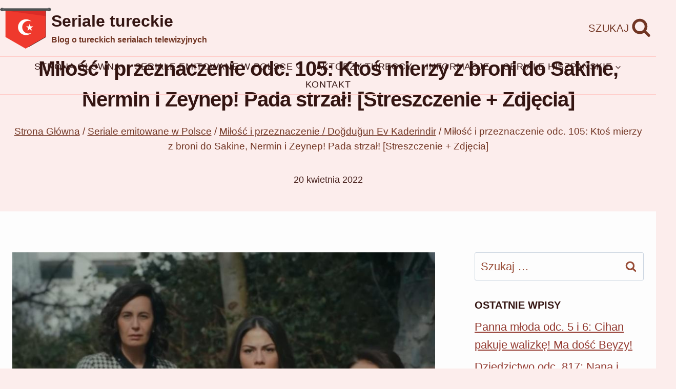

--- FILE ---
content_type: text/html; charset=UTF-8
request_url: https://turkweb.pl/milosc-i-przeznaczenie-odc-105-ktos-mierzy-z-broni-do-sakine-nermin-i-zeynep-pada-strzal-streszczenie-zdjecia/
body_size: 19102
content:
<!doctype html><html lang="pl-PL" class="no-js" itemtype="https://schema.org/Blog" itemscope><head><script data-no-optimize="1">var litespeed_docref=sessionStorage.getItem("litespeed_docref");litespeed_docref&&(Object.defineProperty(document,"referrer",{get:function(){return litespeed_docref}}),sessionStorage.removeItem("litespeed_docref"));</script> <meta charset="UTF-8"><meta name="viewport" content="width=device-width, initial-scale=1, minimum-scale=1"><meta name='robots' content='index, follow, max-image-preview:large, max-snippet:-1, max-video-preview:-1' /><title>Miłość i przeznaczenie odc. 105: Ktoś mierzy z broni do Sakine, Nermin i Zeynep! Pada strzał! [Streszczenie + Zdjęcia]</title><link rel="canonical" href="https://turkweb.pl/milosc-i-przeznaczenie-odc-105-ktos-mierzy-z-broni-do-sakine-nermin-i-zeynep-pada-strzal-streszczenie-zdjecia/" /><meta property="og:locale" content="pl_PL" /><meta property="og:type" content="article" /><meta property="og:title" content="Miłość i przeznaczenie odc. 105: Ktoś mierzy z broni do Sakine, Nermin i Zeynep! Pada strzał! [Streszczenie + Zdjęcia]" /><meta property="og:description" content="Odcinek 105: Mieszkanki domu kobiet siadają do kolacji. &#8222;Chcę zostać sponsorem waszej firmy cateringowej&#8221; &#8211; oznajmia..." /><meta property="og:url" content="https://turkweb.pl/milosc-i-przeznaczenie-odc-105-ktos-mierzy-z-broni-do-sakine-nermin-i-zeynep-pada-strzal-streszczenie-zdjecia/" /><meta property="og:site_name" content="Seriale tureckie" /><meta property="article:publisher" content="https://www.facebook.com/turkweb.seriale" /><meta property="article:published_time" content="2022-04-20T04:17:31+00:00" /><meta property="og:image" content="https://turkweb.pl/wp-content/uploads/2022/04/Milosc-i-przeznaczenie-odc-105.jpg" /><meta property="og:image:width" content="1024" /><meta property="og:image:height" content="576" /><meta property="og:image:type" content="image/jpeg" /><meta name="author" content="Turkweb" /><meta name="twitter:card" content="summary_large_image" /><meta name="twitter:label1" content="Napisane przez" /><meta name="twitter:data1" content="Turkweb" /><meta name="twitter:label2" content="Szacowany czas czytania" /><meta name="twitter:data2" content="8 minut" /> <script type="application/ld+json" class="yoast-schema-graph">{"@context":"https://schema.org","@graph":[{"@type":"Article","@id":"https://turkweb.pl/milosc-i-przeznaczenie-odc-105-ktos-mierzy-z-broni-do-sakine-nermin-i-zeynep-pada-strzal-streszczenie-zdjecia/#article","isPartOf":{"@id":"https://turkweb.pl/milosc-i-przeznaczenie-odc-105-ktos-mierzy-z-broni-do-sakine-nermin-i-zeynep-pada-strzal-streszczenie-zdjecia/"},"author":{"name":"Turkweb","@id":"https://turkweb.pl/#/schema/person/674adad91952a409b13a390fce44ef3c"},"headline":"Miłość i przeznaczenie odc. 105: Ktoś mierzy z broni do Sakine, Nermin i Zeynep! Pada strzał! [Streszczenie + Zdjęcia]","datePublished":"2022-04-20T04:17:31+00:00","mainEntityOfPage":{"@id":"https://turkweb.pl/milosc-i-przeznaczenie-odc-105-ktos-mierzy-z-broni-do-sakine-nermin-i-zeynep-pada-strzal-streszczenie-zdjecia/"},"wordCount":1643,"publisher":{"@id":"https://turkweb.pl/#organization"},"image":{"@id":"https://turkweb.pl/milosc-i-przeznaczenie-odc-105-ktos-mierzy-z-broni-do-sakine-nermin-i-zeynep-pada-strzal-streszczenie-zdjecia/#primaryimage"},"thumbnailUrl":"https://turkweb.pl/wp-content/uploads/2022/04/Milosc-i-przeznaczenie-odc-105.jpg","articleSection":["Miłość i przeznaczenie / Doğduğun Ev Kaderindir"],"inLanguage":"pl-PL"},{"@type":"WebPage","@id":"https://turkweb.pl/milosc-i-przeznaczenie-odc-105-ktos-mierzy-z-broni-do-sakine-nermin-i-zeynep-pada-strzal-streszczenie-zdjecia/","url":"https://turkweb.pl/milosc-i-przeznaczenie-odc-105-ktos-mierzy-z-broni-do-sakine-nermin-i-zeynep-pada-strzal-streszczenie-zdjecia/","name":"Miłość i przeznaczenie odc. 105: Ktoś mierzy z broni do Sakine, Nermin i Zeynep! Pada strzał! [Streszczenie + Zdjęcia]","isPartOf":{"@id":"https://turkweb.pl/#website"},"primaryImageOfPage":{"@id":"https://turkweb.pl/milosc-i-przeznaczenie-odc-105-ktos-mierzy-z-broni-do-sakine-nermin-i-zeynep-pada-strzal-streszczenie-zdjecia/#primaryimage"},"image":{"@id":"https://turkweb.pl/milosc-i-przeznaczenie-odc-105-ktos-mierzy-z-broni-do-sakine-nermin-i-zeynep-pada-strzal-streszczenie-zdjecia/#primaryimage"},"thumbnailUrl":"https://turkweb.pl/wp-content/uploads/2022/04/Milosc-i-przeznaczenie-odc-105.jpg","datePublished":"2022-04-20T04:17:31+00:00","breadcrumb":{"@id":"https://turkweb.pl/milosc-i-przeznaczenie-odc-105-ktos-mierzy-z-broni-do-sakine-nermin-i-zeynep-pada-strzal-streszczenie-zdjecia/#breadcrumb"},"inLanguage":"pl-PL","potentialAction":[{"@type":"ReadAction","target":["https://turkweb.pl/milosc-i-przeznaczenie-odc-105-ktos-mierzy-z-broni-do-sakine-nermin-i-zeynep-pada-strzal-streszczenie-zdjecia/"]}]},{"@type":"ImageObject","inLanguage":"pl-PL","@id":"https://turkweb.pl/milosc-i-przeznaczenie-odc-105-ktos-mierzy-z-broni-do-sakine-nermin-i-zeynep-pada-strzal-streszczenie-zdjecia/#primaryimage","url":"https://turkweb.pl/wp-content/uploads/2022/04/Milosc-i-przeznaczenie-odc-105.jpg","contentUrl":"https://turkweb.pl/wp-content/uploads/2022/04/Milosc-i-przeznaczenie-odc-105.jpg","width":1024,"height":576},{"@type":"BreadcrumbList","@id":"https://turkweb.pl/milosc-i-przeznaczenie-odc-105-ktos-mierzy-z-broni-do-sakine-nermin-i-zeynep-pada-strzal-streszczenie-zdjecia/#breadcrumb","itemListElement":[{"@type":"ListItem","position":1,"name":"Strona główna","item":"https://turkweb.pl/"},{"@type":"ListItem","position":2,"name":"Miłość i przeznaczenie odc. 105: Ktoś mierzy z broni do Sakine, Nermin i Zeynep! Pada strzał! [Streszczenie + Zdjęcia]"}]},{"@type":"WebSite","@id":"https://turkweb.pl/#website","url":"https://turkweb.pl/","name":"Seriale tureckie","description":"Blog o tureckich serialach telewizyjnych","publisher":{"@id":"https://turkweb.pl/#organization"},"potentialAction":[{"@type":"SearchAction","target":{"@type":"EntryPoint","urlTemplate":"https://turkweb.pl/?s={search_term_string}"},"query-input":{"@type":"PropertyValueSpecification","valueRequired":true,"valueName":"search_term_string"}}],"inLanguage":"pl-PL"},{"@type":"Organization","@id":"https://turkweb.pl/#organization","name":"Seriale tureckie","url":"https://turkweb.pl/","logo":{"@type":"ImageObject","inLanguage":"pl-PL","@id":"https://turkweb.pl/#/schema/logo/image/","url":"https://turkweb.pl/wp-content/uploads/2024/10/Logo.png","contentUrl":"https://turkweb.pl/wp-content/uploads/2024/10/Logo.png","width":200,"height":160,"caption":"Seriale tureckie"},"image":{"@id":"https://turkweb.pl/#/schema/logo/image/"},"sameAs":["https://www.facebook.com/turkweb.seriale"]},{"@type":"Person","@id":"https://turkweb.pl/#/schema/person/674adad91952a409b13a390fce44ef3c","name":"Turkweb","image":{"@type":"ImageObject","inLanguage":"pl-PL","@id":"https://turkweb.pl/#/schema/person/image/","url":"https://turkweb.pl/wp-content/litespeed/avatar/26f74c60c6507c06831592434b848b65.jpg?ver=1768968520","contentUrl":"https://turkweb.pl/wp-content/litespeed/avatar/26f74c60c6507c06831592434b848b65.jpg?ver=1768968520","caption":"Turkweb"},"url":"https://turkweb.pl/author/admin/"}]}</script> <link rel="alternate" type="application/rss+xml" title="Seriale tureckie &raquo; Kanał z wpisami" href="https://turkweb.pl/feed/" /><link rel="alternate" type="application/rss+xml" title="Seriale tureckie &raquo; Kanał z komentarzami" href="https://turkweb.pl/comments/feed/" /><link data-optimized="2" rel="stylesheet" href="https://turkweb.pl/wp-content/litespeed/css/41aa63d89f908dd6888961e41f551ae2.css?ver=e1ba3" /><link rel="preload" id="kadence-header-preload" href="https://turkweb.pl/wp-content/themes/kadence/assets/css/header.min.css?ver=1.4.3" as="style"><link rel="preload" id="kadence-content-preload" href="https://turkweb.pl/wp-content/themes/kadence/assets/css/content.min.css?ver=1.4.3" as="style"><link rel="preload" id="kadence-sidebar-preload" href="https://turkweb.pl/wp-content/themes/kadence/assets/css/sidebar.min.css?ver=1.4.3" as="style"><link rel="preload" id="kadence-related-posts-preload" href="https://turkweb.pl/wp-content/themes/kadence/assets/css/related-posts.min.css?ver=1.4.3" as="style"><link rel="preload" id="kad-splide-preload" href="https://turkweb.pl/wp-content/themes/kadence/assets/css/kadence-splide.min.css?ver=1.4.3" as="style"><link rel="preload" id="kadence-footer-preload" href="https://turkweb.pl/wp-content/themes/kadence/assets/css/footer.min.css?ver=1.4.3" as="style"> <script type="litespeed/javascript" data-src="https://www.googletagmanager.com/gtag/js?id=G-QL92NVRPR9"></script> <script type="litespeed/javascript">window.dataLayer=window.dataLayer||[];function gtag(){dataLayer.push(arguments)}
gtag('js',new Date());gtag('config','G-QL92NVRPR9')</script> <link rel="icon" href="https://turkweb.pl/wp-content/uploads/2024/10/cropped-Logo-32x32.png" sizes="32x32" /><link rel="icon" href="https://turkweb.pl/wp-content/uploads/2024/10/cropped-Logo-192x192.png" sizes="192x192" /><link rel="apple-touch-icon" href="https://turkweb.pl/wp-content/uploads/2024/10/cropped-Logo-180x180.png" /><meta name="msapplication-TileImage" content="https://turkweb.pl/wp-content/uploads/2024/10/cropped-Logo-270x270.png" /></head><body data-rsssl=1 class="wp-singular post-template-default single single-post postid-8071 single-format-standard wp-custom-logo wp-embed-responsive wp-theme-kadence footer-on-bottom hide-focus-outline link-style-standard has-sidebar content-title-style-above content-width-normal content-style-unboxed content-vertical-padding-show transparent-header mobile-transparent-header"><div id="wrapper" class="site wp-site-blocks">
<a class="skip-link screen-reader-text scroll-ignore" href="#main">Przejdź do treści</a><header id="masthead" class="site-header" role="banner" itemtype="https://schema.org/WPHeader" itemscope><div id="main-header" class="site-header-wrap"><div class="site-header-inner-wrap"><div class="site-header-upper-wrap"><div class="site-header-upper-inner-wrap"><div class="site-top-header-wrap site-header-row-container site-header-focus-item site-header-row-layout-standard" data-section="kadence_customizer_header_top"><div class="site-header-row-container-inner"><div class="site-container"><div class="site-top-header-inner-wrap site-header-row site-header-row-has-sides site-header-row-no-center"><div class="site-header-top-section-left site-header-section site-header-section-left"><div class="site-header-item site-header-focus-item" data-section="title_tagline"><div class="site-branding branding-layout-standard"><a class="brand has-logo-image" href="https://turkweb.pl/" rel="home"><img data-lazyloaded="1" src="[data-uri]" width="200" height="160" data-src="https://turkweb.pl/wp-content/uploads/2024/10/Logo.png" class="custom-logo" alt="Logo" decoding="async" /><div class="site-title-wrap"><p class="site-title">Seriale tureckie</p><p class="site-description">Blog o tureckich serialach telewizyjnych</p></div></a></div></div></div><div class="site-header-top-section-right site-header-section site-header-section-right"><div class="site-header-item site-header-focus-item" data-section="kadence_customizer_header_search"><div class="search-toggle-open-container">
<button class="search-toggle-open drawer-toggle search-toggle-style-default" aria-label="Zobacz formularz wyszukiwania" aria-haspopup="dialog" aria-controls="search-drawer" data-toggle-target="#search-drawer" data-toggle-body-class="showing-popup-drawer-from-full" aria-expanded="false" data-set-focus="#search-drawer .search-field"
>
<span class="search-toggle-label vs-lg-true vs-md-true vs-sm-true">Szukaj</span>
<span class="search-toggle-icon"><span class="kadence-svg-iconset"><svg aria-hidden="true" class="kadence-svg-icon kadence-search-svg" fill="currentColor" version="1.1" xmlns="http://www.w3.org/2000/svg" width="26" height="28" viewBox="0 0 26 28"><title>Szukaj</title><path d="M18 13c0-3.859-3.141-7-7-7s-7 3.141-7 7 3.141 7 7 7 7-3.141 7-7zM26 26c0 1.094-0.906 2-2 2-0.531 0-1.047-0.219-1.406-0.594l-5.359-5.344c-1.828 1.266-4.016 1.937-6.234 1.937-6.078 0-11-4.922-11-11s4.922-11 11-11 11 4.922 11 11c0 2.219-0.672 4.406-1.937 6.234l5.359 5.359c0.359 0.359 0.578 0.875 0.578 1.406z"></path>
</svg></span></span>
</button></div></div></div></div></div></div></div><div class="site-main-header-wrap site-header-row-container site-header-focus-item site-header-row-layout-standard" data-section="kadence_customizer_header_main"><div class="site-header-row-container-inner"><div class="site-container"><div class="site-main-header-inner-wrap site-header-row site-header-row-only-center-column site-header-row-center-column"><div class="site-header-main-section-center site-header-section site-header-section-center"><div class="site-header-item site-header-focus-item site-header-item-main-navigation header-navigation-layout-stretch-false header-navigation-layout-fill-stretch-false" data-section="kadence_customizer_primary_navigation"><nav id="site-navigation" class="main-navigation header-navigation hover-to-open nav--toggle-sub header-navigation-style-standard header-navigation-dropdown-animation-fade" role="navigation" aria-label="Główny"><div class="primary-menu-container header-menu-container"><ul id="primary-menu" class="menu"><li id="menu-item-27440" class="menu-item menu-item-type-post_type menu-item-object-page menu-item-home menu-item-27440"><a href="https://turkweb.pl/">Strona główna</a></li><li id="menu-item-27445" class="menu-item menu-item-type-taxonomy menu-item-object-category current-post-ancestor menu-item-has-children menu-item-27445"><a href="https://turkweb.pl/category/seriale-emitowane-w-polsce/"><span class="nav-drop-title-wrap">Seriale emitowane w Polsce<span class="dropdown-nav-toggle"><span class="kadence-svg-iconset svg-baseline"><svg aria-hidden="true" class="kadence-svg-icon kadence-arrow-down-svg" fill="currentColor" version="1.1" xmlns="http://www.w3.org/2000/svg" width="24" height="24" viewBox="0 0 24 24"><title>Rozwiń</title><path d="M5.293 9.707l6 6c0.391 0.391 1.024 0.391 1.414 0l6-6c0.391-0.391 0.391-1.024 0-1.414s-1.024-0.391-1.414 0l-5.293 5.293-5.293-5.293c-0.391-0.391-1.024-0.391-1.414 0s-0.391 1.024 0 1.414z"></path>
</svg></span></span></span></a><ul class="sub-menu"><li id="menu-item-27452" class="menu-item menu-item-type-taxonomy menu-item-object-category menu-item-27452"><a href="https://turkweb.pl/category/seriale-emitowane-w-polsce/milosc-i-nadzieja-ask-ve-umut/">Miłość i nadzieja / Aşk ve Umut</a></li><li id="menu-item-27448" class="menu-item menu-item-type-taxonomy menu-item-object-category menu-item-27448"><a href="https://turkweb.pl/category/seriale-emitowane-w-polsce/dziedzictwo-emanet/">Dziedzictwo / Emanet</a></li><li id="menu-item-27460" class="menu-item menu-item-type-taxonomy menu-item-object-category menu-item-27460"><a href="https://turkweb.pl/category/seriale-emitowane-w-polsce/wichrowe-wzgorze-ruzgarli-tepe/">Wichrowe Wzgórze / Rüzgarlı Tepe</a></li></ul></li><li id="menu-item-27442" class="menu-item menu-item-type-taxonomy menu-item-object-category menu-item-27442"><a href="https://turkweb.pl/category/aktorzy-tureccy/">Aktorzy tureccy</a></li><li id="menu-item-27444" class="menu-item menu-item-type-taxonomy menu-item-object-category menu-item-27444"><a href="https://turkweb.pl/category/informacje/">Informacje</a></li><li id="menu-item-27467" class="menu-item menu-item-type-taxonomy menu-item-object-category menu-item-has-children menu-item-27467"><a href="https://turkweb.pl/category/seriale-hiszpanskie/"><span class="nav-drop-title-wrap">Seriale hiszpańskie<span class="dropdown-nav-toggle"><span class="kadence-svg-iconset svg-baseline"><svg aria-hidden="true" class="kadence-svg-icon kadence-arrow-down-svg" fill="currentColor" version="1.1" xmlns="http://www.w3.org/2000/svg" width="24" height="24" viewBox="0 0 24 24"><title>Rozwiń</title><path d="M5.293 9.707l6 6c0.391 0.391 1.024 0.391 1.414 0l6-6c0.391-0.391 0.391-1.024 0-1.414s-1.024-0.391-1.414 0l-5.293 5.293-5.293-5.293c-0.391-0.391-1.024-0.391-1.414 0s-0.391 1.024 0 1.414z"></path>
</svg></span></span></span></a><ul class="sub-menu"><li id="menu-item-27468" class="menu-item menu-item-type-taxonomy menu-item-object-category menu-item-27468"><a href="https://turkweb.pl/category/seriale-hiszpanskie/akacjowa-38-acacias-38/">Akacjowa 38 / Acacias 38</a></li><li id="menu-item-27469" class="menu-item menu-item-type-taxonomy menu-item-object-category menu-item-27469"><a href="https://turkweb.pl/category/seriale-hiszpanskie/la-promesa-palac-tajemnic/">La Promesa &#8211; pałac tajemnic</a></li></ul></li><li id="menu-item-27441" class="menu-item menu-item-type-post_type menu-item-object-page menu-item-27441"><a href="https://turkweb.pl/kontakt/">Kontakt</a></li></ul></div></nav></div></div></div></div></div></div></div></div></div></div><div id="mobile-header" class="site-mobile-header-wrap"><div class="site-header-inner-wrap"><div class="site-header-upper-wrap"><div class="site-header-upper-inner-wrap"><div class="site-main-header-wrap site-header-focus-item site-header-row-layout-standard site-header-row-tablet-layout-default site-header-row-mobile-layout-default "><div class="site-header-row-container-inner"><div class="site-container"><div class="site-main-header-inner-wrap site-header-row site-header-row-has-sides site-header-row-no-center"><div class="site-header-main-section-left site-header-section site-header-section-left"><div class="site-header-item site-header-focus-item" data-section="title_tagline"><div class="site-branding mobile-site-branding branding-layout-standard branding-tablet-layout-standard branding-mobile-layout-standard"><a class="brand has-logo-image" href="https://turkweb.pl/" rel="home"><img data-lazyloaded="1" src="[data-uri]" width="200" height="160" data-src="https://turkweb.pl/wp-content/uploads/2024/10/Logo.png" class="custom-logo" alt="Logo" decoding="async" /><div class="site-title-wrap"><div class="site-title">Seriale tureckie</div><div class="site-description vs-sm-false vs-md-false">Blog o tureckich serialach telewizyjnych</div></div></a></div></div></div><div class="site-header-main-section-right site-header-section site-header-section-right"><div class="site-header-item site-header-focus-item site-header-item-navgation-popup-toggle" data-section="kadence_customizer_mobile_trigger"><div class="mobile-toggle-open-container">
<button id="mobile-toggle" class="menu-toggle-open drawer-toggle menu-toggle-style-default" aria-label="Rozwiń menu" data-toggle-target="#mobile-drawer" data-toggle-body-class="showing-popup-drawer-from-full" aria-expanded="false" data-set-focus=".menu-toggle-close"
>
<span class="menu-toggle-icon"><span class="kadence-svg-iconset"><svg aria-hidden="true" class="kadence-svg-icon kadence-menu-svg" fill="currentColor" version="1.1" xmlns="http://www.w3.org/2000/svg" width="24" height="24" viewBox="0 0 24 24"><title>Przełączanie menu</title><path d="M3 13h18c0.552 0 1-0.448 1-1s-0.448-1-1-1h-18c-0.552 0-1 0.448-1 1s0.448 1 1 1zM3 7h18c0.552 0 1-0.448 1-1s-0.448-1-1-1h-18c-0.552 0-1 0.448-1 1s0.448 1 1 1zM3 19h18c0.552 0 1-0.448 1-1s-0.448-1-1-1h-18c-0.552 0-1 0.448-1 1s0.448 1 1 1z"></path>
</svg></span></span>
</button></div></div></div></div></div></div></div></div></div></div></div></header><main id="inner-wrap" class="wrap kt-clear" role="main"><section class="entry-hero post-hero-section entry-hero-layout-standard"><div class="entry-hero-container-inner"><div class="hero-section-overlay"></div><div class="hero-container site-container"><header class="entry-header post-title title-align-center title-tablet-align-inherit title-mobile-align-inherit"><h1 class="entry-title">Miłość i przeznaczenie odc. 105: Ktoś mierzy z broni do Sakine, Nermin i Zeynep! Pada strzał! [Streszczenie + Zdjęcia]</h1><nav id="kadence-breadcrumbs" aria-label="Okruszki"  class="kadence-breadcrumbs"><div class="kadence-breadcrumb-container"><span><a href="https://turkweb.pl/" itemprop="url" class="kadence-bc-home" ><span>Strona Główna</span></a></span> <span class="bc-delimiter">/</span> <span><a href="https://turkweb.pl/category/seriale-emitowane-w-polsce/" itemprop="url" ><span>Seriale emitowane w Polsce</span></a></span> <span class="bc-delimiter">/</span> <span><a href="https://turkweb.pl/category/seriale-emitowane-w-polsce/milosc-i-przeznaczenie-dogdugun-ev-kaderindir/" itemprop="url" ><span>Miłość i przeznaczenie / Doğduğun Ev Kaderindir</span></a></span> <span class="bc-delimiter">/</span> <span class="kadence-bread-current">Miłość i przeznaczenie odc. 105: Ktoś mierzy z broni do Sakine, Nermin i Zeynep! Pada strzał! [Streszczenie + Zdjęcia]</span></div></nav><div class="entry-meta entry-meta-divider-dot">
<span class="posted-on">
<time class="entry-date published updated" datetime="2022-04-20T06:17:31+02:00" itemprop="dateModified">20 kwietnia 2022</time>					</span></div></header></div></div></section><div id="primary" class="content-area"><div class="content-container site-container"><div id="main" class="site-main"><div class="content-wrap"><div class="post-thumbnail article-post-thumbnail kadence-thumbnail-position-above kadence-thumbnail-ratio-2-3"><div class="post-thumbnail-inner">
<img data-lazyloaded="1" src="[data-uri]" width="1024" height="576" data-src="https://turkweb.pl/wp-content/uploads/2022/04/Milosc-i-przeznaczenie-odc-105.jpg" class="post-top-featured wp-post-image" alt="" decoding="async" fetchpriority="high" data-srcset="https://turkweb.pl/wp-content/uploads/2022/04/Milosc-i-przeznaczenie-odc-105.jpg 1024w, https://turkweb.pl/wp-content/uploads/2022/04/Milosc-i-przeznaczenie-odc-105-300x169.jpg 300w, https://turkweb.pl/wp-content/uploads/2022/04/Milosc-i-przeznaczenie-odc-105-768x432.jpg 768w" data-sizes="(max-width: 1024px) 100vw, 1024px" /></div></div><article id="post-8071" class="entry content-bg single-entry post-8071 post type-post status-publish format-standard has-post-thumbnail hentry category-milosc-i-przeznaczenie-dogdugun-ev-kaderindir"><div class="entry-content-wrap"><div class="entry-content single-content"><p><strong>Odcinek 105</strong>: Mieszkanki domu kobiet siadają do kolacji. &#8222;Chcę zostać sponsorem waszej firmy cateringowej&#8221; &#8211; oznajmia Nermin. &#8211; &#8222;Co wy na to?&#8221;. &#8222;Naprawdę?&#8221; &#8211; pyta zaskoczona Emine. &#8222;Pani Nermin, co pani mówi?&#8221; &#8211; pyta Sultan. &#8211; &#8222;Chcesz być naszym nowym partnerem? Zeynep, córko, słyszałaś? Będziemy partnerami!&#8221;. Sultan ze szczęścia zaczyna tańczyć na siedząco. Jej córka także jest bardzo szczęśliwa. Jedynie twarz Sakine nabiera pochmurnego wyrazu. &#8222;Zeynep, Ekrem wynajął nasz stary dom, więc przygotowałam inny&#8221; &#8211; mówi Nermin. &#8211; &#8222;Jutro wszystkie razem się tam przeprowadzimy&#8221;. &#8222;Pani Nermin, czy mogę coś powiedzieć?&#8221; &#8211; pyta Sultan, widząc niezadowoloną minę przyjaciółki. &#8211; &#8222;Ładnie udekorowałyśmy ten dom, zrobiłyśmy, co w naszej mocy. Może zostaniemy tutaj?&#8221;.</p><p>&#8222;Ale&#8230;&#8221; &#8211; odzywa się przybrana mama. &#8222;Pani Nermin, naprawdę nie możemy się bez ciebie obejść&#8221; &#8211; zapewnia Emine. &#8211; &#8222;Będziemy cię odwiedzać co drugi dzień. Prawda, ciociu Sakine?&#8221;. &#8222;Zostaniemy tutaj&#8221; &#8211; potwierdza żona Bayrama. &#8211; &#8222;Zeynep i ja będziemy tu mieszkać. Nie będziemy polegać na cudzych pieniądzach i naruszać swojej rutyny&#8221;. &#8222;Jak to?&#8221; &#8211; Nermin robi duże oczy. &#8222;Pani Nermin, nie obrażaj się. Nie jesteśmy głodni i mamy dach nad głową, dzięki Bogu. Moja córka zarabia, o nic się nie martw&#8221;. &#8222;Zeynep, nie pójdziesz ze mną?&#8221; &#8211; Nermin jest wyraźnie zawiedziona. &#8222;Mamo, możemy porozmawiać?&#8221; &#8211; Dziewczyna zwraca się do biologicznej matki.</p><p>Zeynep i Sakine udają się do kuchni. &#8222;Mamo, co się z tobą dzieje?&#8221; &#8211; pyta dziewczyna. &#8211; &#8222;W ogóle nie uśmiechałaś się przy stole. Dobrze, nawykłaś do smutku. Spokojne i szczęśliwe otoczenie nie jest czymś, do czego jesteś przyzwyczajona, rozumiem to. Spróbuj znaleźć w sobie nadzieję, niech twoja twarz choć trochę się uśmiechnie&#8221;. &#8222;Córko, to zbyt duży ciężar. Nie chcę iść do domu Nermin&#8221;. &#8222;Rozumiem cię, mamo. Ty żywisz się nieszczęściem. Do tej pory myślałam, że czujesz nieszczęśliwa, bo byłaś bezradna, ale ty nie możesz oddychać bez poczucia bezradności. Dlatego zabierasz oddech wszystkim wokół siebie i karmisz ich bezradnością&#8221;.</p><p>&#8222;Spójrz, powiedziałaś, że boli cię głowa i nie poszłaś na zakupy&#8221; &#8211; kontynuuje Zeynep. &#8211; &#8222;Dlaczego? Żeby inni ludzie czuli się źle i żeby też się poddali&#8221;. &#8222;Naprawdę mnie dzisiaj głowa bardzo bolała&#8221; &#8211; zarzeka się Sakine. &#8222;Mamo, twój ból głowy był tylko wymówką. Co by się stało, gdybyś wyszła, zrobiła sobie mały makijaż, kupiła coś, roześmiała się? Wiesz, co by się stało? Ta biedna Sakine w tobie umarłaby! Tak bardzo się tego boisz, mamo&#8221;. &#8222;Jakie to ma znaczenie? Nie chcę nosić makijażu i ubierać się za pieniądze Nermin&#8221;. &#8222;Mamo, mama Nermin mieszkała tu z nami. Jadła z nami ryż, nie narzekała. Teraz chce się nam odwdzięczyć. Zaproponowała nam, żebyśmy mieszkały razem&#8221;.</p><p>&#8222;Nie chcę jej domu, mamy już bardzo ładny dom&#8221; &#8211; przekonuje Sakine. &#8211; &#8222;Córko, spójrz tylko, jaki jest wspaniały!&#8221;. &#8222;Nie wyprowadzisz się, mamo?&#8221;. &#8222;Nie&#8221;. &#8222;Dobrze, w takim razie ja się wyprowadzę. Zamieszkam z mamą Nermin. Mama Nermin jest chora, ty jesteś silna, jesteś bardzo silną kobietą. Siostra Sultan też tu zostaje, będziecie mieszkać razem. Mama Nermin potrzebuje mnie bardziej niż ty&#8221;. &#8222;Jestem silna, tak? Nermin jest zdruzgotana, wrażliwa, ale Sakine jest przyzwyczajona do wszystkiego, nic jej się nie stanie. Córka ją opuści, ale Sakine nic się nie stanie, czy tak?&#8221;.</p><p>&#8222;Mamo, czego ty dokładnie chcesz?&#8221; &#8211; pyta Zeynep. &#8211; &#8222;Prosimy cię, żebyś się wyprowadziła, nie chcesz. Mówimy, żebyś została, to płaczesz, że zostałaś porzucona. Dlaczego jesteś zła, nie rozumiem? Dlaczego ja jestem winna? Jaka jest wina mamy Nermin? Proszę cię, stań przed lustrem i zmierz się ze sobą. Mamo, nie dam się więcej oszukać twoim łzom. Dlaczego jesteś teraz smutna? Nie jestem już dzieckiem, które złapałaś za rękę i zaciągnęłaś do domu mamy Nermin. Teraz chcę odejść z własnej woli, chcę mieszkać z mamą Nermin. Może nie możesz tego zrozumieć, ne jestem pewna, ale wiem, że dorosłam, to moja decyzja&#8221;.</p><p>Zeynep opuszcza kuchnię i wraca do jadalni. Sakine idzie za nią i krzyczy: &#8222;Nie wiesz, jak płonie serce matki! Nie wiesz, jak nie może przełknąć nawet kawałka jedzenia! Ponieważ masz dwie mamy! Cokolwiek chcesz, dostaniesz od jednej. Co powinnam zrobić, żeby moje dziecko było obok mnie. Co powinnam zrobić, żebym już za nim nie tęskniła? Co mam zrobić, Boże? Ocal mnie! Proszę Cię, ocal mnie!&#8221;. &#8222;Dość!&#8221; &#8211; wybucha Nermin, wstając od stołu. &#8211; &#8222;Spójrz na swój stan. Po prostu torturujesz tę dziewczynę! Masz jeszcze jedną córkę, zapomniałaś o tym? Nie szukałaś jej, nie interesuje cię, co się z nią dzieje. Jak to możliwe, że zapomniałaś o jednej córce, a uczyniłaś Zeynep tak cenną? Z powodu mojej obecności?&#8221;.</p><p>&#8222;Więcej niż macierzyństwa, więcej niż miłości do dziecka, masz w sobie pragnienia pokonania mnie!&#8221; &#8211; kontynuuje Nermin. &#8211; &#8222;Zrozum to chociaż raz, Sakine! Gdyby nie to, już dawno znalazłabyś Gulbin!&#8221;. &#8222;Szukałam Gulbin, szukaliśmy jej!&#8221; &#8211; zarzeka się żona Bayrama. &#8211; &#8222;Szukałam Gulbin z Zeynep&#8221;. &#8222;Zachowujesz się tak, jakbym porwała Zeynep na twoich oczach. Dałaś mi to dziecko własnymi rękami. Chleb, który jadła ta dziewczyna, dałaś swojemu niewiernemu mężowi z własnej woli&#8221;.</p><p>&#8222;Dałam ci Zeynep, aby mogła chodzić do szkoły! Zeynep jest moją córką! Moją!&#8221; &#8211; Sakine bije się w pierś. &#8222;To moje ostatnie ostrzeżenie.&#8221; &#8211; Nermin wymierza palcem w biologiczną mamę. &#8211; &#8222;Jest dorosłą kobietą. Przyszła do ciebie, wysłuchała cię i się wyprowadziła. Wyszła za mąż, widzimy rezultat. Zeynep będzie tam, gdzie chce być, w porządku? Zostaw tę dziewczynę w spokoju! Zostaw nas w spokoju!&#8221;. Nermin odchodzi na piętro. Sakine nie odpuszcza i krzyczy za nią: &#8222;Znowu obwiniasz Sakine?! Oczywiście, to takie proste! Dlaczego nie szukałam Gulbin? Czy wyrzuciłam Gulbin z domu? Wiedziałam, że Zeynep ma miejsce w domu, dlatego wezwałam ją z powrotem. Co ty wiesz o macierzyństwie? Nigdy nie byłaś matką!&#8221;.</p><p>&#8222;Nie waż się!&#8221; &#8211; mówi stanowczo Zeynep, stając przed biologiczną matką. &#8211; &#8222;Nie waż się więcej rozmawiać tak z mamą Nermin, rozumiesz mnie? Nie waż się! Twoje łzy nie mają na mnie żadnego wpływu&#8221;. Dziewczyna wychodzi na zewnątrz, a Sakine wybucha płaczem. Akcja przenosi się do domu Barisa. Ozlem wychodzi na werandę, gdzie znajduje się jej brat. &#8222;Jak się ma nasz diament Zeynep?&#8221; &#8211; pyta kobieta. &#8211; &#8222;Musi być szczęśliwa. Sądząc po tym, że jej matka odzyskała majątek, prawdopodobnie nie będzie już pracować w naszej firmie. Mama otworzy jej kancelarię adwokacką&#8221;.</p><p>&#8222;Nie, będzie dla nas pracować&#8221; &#8211; mówi z przekonaniem Baris. &#8211; &#8222;Dlaczego miałaby odejść?&#8221;. &#8222;Pani Nermin zaprosi cię teraz na obiad, aby to uczcić&#8221;. &#8222;Już teraz świętują&#8221;. &#8222;Już teraz? Dlaczego nie jesteś zaproszony?&#8221;. &#8222;Bo to rodzinne świętowanie, siostro&#8221;. &#8222;Co się stało? Powiedz mi, nie będę cię oceniać&#8221;. &#8222;Chodzi o Zeynep. Czasami bawimy się przez cały dzień, śmiejemy się tak bardzo, że myślę sobie, jakie życie jest piękne. Nagle coś się dzieje i ona buduje mur wokół siebie&#8221;. &#8222;Może twoja obecność dobiegła końca. Myślałeś o tym? Uratowałeś ją przed jej byłym mężem, a ona mimo wszystko została jego prawniczką. Przygarnęła jego rodzinę pod swój dach, opiekowała się nimi&#8221;.</p><p>&#8222;Nie mieli pieniędzy, ale odzyskali je dzięki tobie&#8221; &#8211; kontynuuje Ozlem. &#8211; &#8222;Polubiła cię jako bohatera, ale dla dziewczyny takiej jak Zeynep jesteś teraz zbyt zwyczajny&#8221;. &#8222;O czym ty mówisz? Przysięgam, że nie rozumiem&#8221;. &#8222;Baris, mężczyźni w kobietach szukają swojej matki, a kobiety w mężczyznach swojego ojca. Tak mówią. Zeynep potwierdza tę teorię, widać to po jej byłym mężu. Ty jesteś normalny, nie masz w sobie nic złego. Nie jesteś alkoholikiem, nie jesteś łobuzem i co najważniejsze, nie polegasz na nikim. Nie jesteś jak ktoś, do kogo przywykła. Dlatego bardzo trudno jest ci przyciągnąć jej uwagę, zadziwić ją&#8221;.</p><p>&#8222;To tylko twoje myślenie&#8221; &#8211; stwierdza Baris. &#8211; &#8222;Dziewczyna trudziła się, żeby Savas otworzył się na świat, na ludzi. Choć byliśmy pokłóceni, przyszła tutaj i siedziała przy moim łóżku, kiedy byłem chory. Czy to oznacza, że przyciągam jej uwagę tylko wtedy, gdy jest ciężko?&#8221;. &#8222;Powiedziałeś, że kiedy przyszła do ciebie?&#8221;. &#8222;Wtedy, kiedy byłem chory&#8221;. &#8222;No właśnie. Kiedy byłeś w potrzebie, kiedy byłeś zależny. Czy rozumiesz teraz, co chcę powiedzieć?&#8221;.</p><p>Akcja przeskakuje do następnego dnia. Nermin i Zeynep wyprowadzają się z domu. Emine i Sultan odprowadzają je do samochodu, podczas gdy Sakine zostaje w środku. Wkrótce docierają do nowego domu. Gdy zatrzymują się przed furtką, do dziewczyny powracają sceny z przeszłości, gdy biologiczna matka oddała ją na wychowanie do bogatej rodziny. &#8222;Zeynep&#8230;&#8221; &#8211; Nagle słyszy za sobą znajomy głos. Odwraca się i widzi Sakine. &#8211; &#8222;Córeczko, proszę cię, nie zostawiaj mnie&#8221;. Sakine podchodzi do Zeynep. Dziewczyna patrzy to na nią, to na biologiczną mamę. Nagle rozlega się ryk motocykla. Pojazd zatrzymuje się na drodze, a jego kierowca wyciąga pistolet i wymierza z niego w kierunku kobiet! Pada strzał!</p><p><img data-lazyloaded="1" src="[data-uri]" decoding="async" data-src="https://turkweb.pl/wp-content/uploads/2022/04/Milosc-i-przeznaczenie-odc-105-1.jpg" alt="" width="1024" height="576" class="alignnone size-full wp-image-8073" data-srcset="https://turkweb.pl/wp-content/uploads/2022/04/Milosc-i-przeznaczenie-odc-105-1.jpg 1024w, https://turkweb.pl/wp-content/uploads/2022/04/Milosc-i-przeznaczenie-odc-105-1-300x169.jpg 300w, https://turkweb.pl/wp-content/uploads/2022/04/Milosc-i-przeznaczenie-odc-105-1-768x432.jpg 768w" data-sizes="(max-width: 1024px) 100vw, 1024px" /></p><p><img data-lazyloaded="1" src="[data-uri]" decoding="async" data-src="https://turkweb.pl/wp-content/uploads/2022/04/Milosc-i-przeznaczenie-odc-105-2.jpg" alt="" width="1024" height="576" class="alignnone size-full wp-image-8074" data-srcset="https://turkweb.pl/wp-content/uploads/2022/04/Milosc-i-przeznaczenie-odc-105-2.jpg 1024w, https://turkweb.pl/wp-content/uploads/2022/04/Milosc-i-przeznaczenie-odc-105-2-300x169.jpg 300w, https://turkweb.pl/wp-content/uploads/2022/04/Milosc-i-przeznaczenie-odc-105-2-768x432.jpg 768w" data-sizes="(max-width: 1024px) 100vw, 1024px" /></p><p><img data-lazyloaded="1" src="[data-uri]" decoding="async" data-src="https://turkweb.pl/wp-content/uploads/2022/04/Milosc-i-przeznaczenie-odc-105-3.jpg" alt="" width="1024" height="576" class="alignnone size-full wp-image-8075" data-srcset="https://turkweb.pl/wp-content/uploads/2022/04/Milosc-i-przeznaczenie-odc-105-3.jpg 1024w, https://turkweb.pl/wp-content/uploads/2022/04/Milosc-i-przeznaczenie-odc-105-3-300x169.jpg 300w, https://turkweb.pl/wp-content/uploads/2022/04/Milosc-i-przeznaczenie-odc-105-3-768x432.jpg 768w" data-sizes="(max-width: 1024px) 100vw, 1024px" /></p><p><img data-lazyloaded="1" src="[data-uri]" decoding="async" data-src="https://turkweb.pl/wp-content/uploads/2022/04/Milosc-i-przeznaczenie-odc-105-4.jpg" alt="" width="1024" height="576" class="alignnone size-full wp-image-8076" data-srcset="https://turkweb.pl/wp-content/uploads/2022/04/Milosc-i-przeznaczenie-odc-105-4.jpg 1024w, https://turkweb.pl/wp-content/uploads/2022/04/Milosc-i-przeznaczenie-odc-105-4-300x169.jpg 300w, https://turkweb.pl/wp-content/uploads/2022/04/Milosc-i-przeznaczenie-odc-105-4-768x432.jpg 768w" data-sizes="(max-width: 1024px) 100vw, 1024px" /></p><p><img data-lazyloaded="1" src="[data-uri]" decoding="async" data-src="https://turkweb.pl/wp-content/uploads/2022/04/Milosc-i-przeznaczenie-odc-105-5.jpg" alt="" width="1024" height="576" class="alignnone size-full wp-image-8077" data-srcset="https://turkweb.pl/wp-content/uploads/2022/04/Milosc-i-przeznaczenie-odc-105-5.jpg 1024w, https://turkweb.pl/wp-content/uploads/2022/04/Milosc-i-przeznaczenie-odc-105-5-300x169.jpg 300w, https://turkweb.pl/wp-content/uploads/2022/04/Milosc-i-przeznaczenie-odc-105-5-768x432.jpg 768w" data-sizes="(max-width: 1024px) 100vw, 1024px" /></p><p><img data-lazyloaded="1" src="[data-uri]" decoding="async" data-src="https://turkweb.pl/wp-content/uploads/2022/04/Milosc-i-przeznaczenie-odc-105-6.jpg" alt="" width="1024" height="576" class="alignnone size-full wp-image-8078" data-srcset="https://turkweb.pl/wp-content/uploads/2022/04/Milosc-i-przeznaczenie-odc-105-6.jpg 1024w, https://turkweb.pl/wp-content/uploads/2022/04/Milosc-i-przeznaczenie-odc-105-6-300x169.jpg 300w, https://turkweb.pl/wp-content/uploads/2022/04/Milosc-i-przeznaczenie-odc-105-6-768x432.jpg 768w" data-sizes="(max-width: 1024px) 100vw, 1024px" /></p><p><img data-lazyloaded="1" src="[data-uri]" decoding="async" data-src="https://turkweb.pl/wp-content/uploads/2022/04/Milosc-i-przeznaczenie-odc-105-7.jpg" alt="" width="1024" height="576" class="alignnone size-full wp-image-8079" data-srcset="https://turkweb.pl/wp-content/uploads/2022/04/Milosc-i-przeznaczenie-odc-105-7.jpg 1024w, https://turkweb.pl/wp-content/uploads/2022/04/Milosc-i-przeznaczenie-odc-105-7-300x169.jpg 300w, https://turkweb.pl/wp-content/uploads/2022/04/Milosc-i-przeznaczenie-odc-105-7-768x432.jpg 768w" data-sizes="(max-width: 1024px) 100vw, 1024px" /></p></div><footer class="entry-footer"></footer></div></article><nav class="navigation post-navigation" aria-label="Wpisy"><h2 class="screen-reader-text">Nawigacja wpisu</h2><div class="nav-links"><div class="nav-previous"><a href="https://turkweb.pl/zranione-ptaki-odcinek-26-tekin-prosi-meryem-o-reke-asli-niszczy-zabawke-omera-streszczenie-zdjecia/" rel="prev"><div class="post-navigation-sub"><small><span class="kadence-svg-iconset svg-baseline"><svg aria-hidden="true" class="kadence-svg-icon kadence-arrow-left-alt-svg" fill="currentColor" version="1.1" xmlns="http://www.w3.org/2000/svg" width="29" height="28" viewBox="0 0 29 28"><title>Poprzedni</title><path d="M28 12.5v3c0 0.281-0.219 0.5-0.5 0.5h-19.5v3.5c0 0.203-0.109 0.375-0.297 0.453s-0.391 0.047-0.547-0.078l-6-5.469c-0.094-0.094-0.156-0.219-0.156-0.359v0c0-0.141 0.063-0.281 0.156-0.375l6-5.531c0.156-0.141 0.359-0.172 0.547-0.094 0.172 0.078 0.297 0.25 0.297 0.453v3.5h19.5c0.281 0 0.5 0.219 0.5 0.5z"></path>
</svg></span>Poprzedni</small></div>Zranione ptaki odcinek 26: Tekin prosi Meryem o rękę! Asli niszczy zabawkę Omera! [Streszczenie + Zdjęcia]</a></div><div class="nav-next"><a href="https://turkweb.pl/zranione-ptaki-odcinek-27-ulviye-dowiaduje-sie-ze-firmie-grozi-upadlosc-ma-atak-serca-streszczenie-zdjecia/" rel="next"><div class="post-navigation-sub"><small>Następny<span class="kadence-svg-iconset svg-baseline"><svg aria-hidden="true" class="kadence-svg-icon kadence-arrow-right-alt-svg" fill="currentColor" version="1.1" xmlns="http://www.w3.org/2000/svg" width="27" height="28" viewBox="0 0 27 28"><title>Kontynuuj</title><path d="M27 13.953c0 0.141-0.063 0.281-0.156 0.375l-6 5.531c-0.156 0.141-0.359 0.172-0.547 0.094-0.172-0.078-0.297-0.25-0.297-0.453v-3.5h-19.5c-0.281 0-0.5-0.219-0.5-0.5v-3c0-0.281 0.219-0.5 0.5-0.5h19.5v-3.5c0-0.203 0.109-0.375 0.297-0.453s0.391-0.047 0.547 0.078l6 5.469c0.094 0.094 0.156 0.219 0.156 0.359v0z"></path>
</svg></span></small></div>Zranione ptaki odcinek 27: Ulviye dowiaduje się, że firmie grozi upadłość! Ma atak serca! [Streszczenie + Zdjęcia]</a></div></div></nav><div class="entry-related alignfull entry-related-style-wide"><div class="entry-related-inner content-container site-container"><div class="entry-related-inner-content alignwide"><h2 class="entry-related-title" id="related-posts-title">Podobne wpisy</h2><div class="entry-related-carousel kadence-slide-init splide" aria-labelledby="related-posts-title" data-columns-xxl="3" data-columns-xl="3" data-columns-md="3" data-columns-sm="2" data-columns-xs="2" data-columns-ss="1" data-slider-anim-speed="400" data-slider-scroll="1" data-slider-dots="true" data-slider-arrows="true" data-slider-hover-pause="false" data-slider-auto="false" data-slider-speed="7000" data-slider-gutter="40" data-slider-loop="true" data-slider-next-label="Następny" data-slider-slide-label="Wpisy" data-slider-prev-label="Poprzedni"><div class="splide__track"><ul class="splide__list kadence-posts-list grid-cols grid-sm-col-2 grid-lg-col-3"><li class="entry-list-item carousel-item splide__slide"><article class="entry content-bg loop-entry post-8118 post type-post status-publish format-standard has-post-thumbnail hentry category-milosc-i-przeznaczenie-dogdugun-ev-kaderindir">
<a aria-hidden="true" tabindex="-1" role="presentation" class="post-thumbnail kadence-thumbnail-ratio-2-3" aria-label="Miłość i przeznaczenie odc. 111: Zeynep unika Barisa! Benal pakuje swoje rzeczy! [Streszczenie + Zdjęcia]" href="https://turkweb.pl/milosc-i-przeznaczenie-odc-111-zeynep-unika-barisa-benal-pakuje-swoje-rzeczy-streszczenie-zdjecia/"><div class="post-thumbnail-inner">
<img data-lazyloaded="1" src="[data-uri]" width="768" height="432" data-src="https://turkweb.pl/wp-content/uploads/2022/04/Milosc-i-przeznaczenie-odc-111-768x432.jpg" class="attachment-medium_large size-medium_large wp-post-image" alt="Miłość i przeznaczenie odc. 111: Zeynep unika Barisa! Benal pakuje swoje rzeczy! [Streszczenie + Zdjęcia]" decoding="async" data-srcset="https://turkweb.pl/wp-content/uploads/2022/04/Milosc-i-przeznaczenie-odc-111-768x432.jpg 768w, https://turkweb.pl/wp-content/uploads/2022/04/Milosc-i-przeznaczenie-odc-111-300x169.jpg 300w, https://turkweb.pl/wp-content/uploads/2022/04/Milosc-i-przeznaczenie-odc-111.jpg 1024w" data-sizes="(max-width: 768px) 100vw, 768px" /></div>
</a><div class="entry-content-wrap"><header class="entry-header"><div class="entry-taxonomies">
<span class="category-links term-links category-style-normal">
<a href="https://turkweb.pl/category/seriale-emitowane-w-polsce/milosc-i-przeznaczenie-dogdugun-ev-kaderindir/" class="category-link-milosc-i-przeznaczenie-dogdugun-ev-kaderindir" rel="tag">Miłość i przeznaczenie / Doğduğun Ev Kaderindir</a>			</span></div><h3 class="entry-title"><a href="https://turkweb.pl/milosc-i-przeznaczenie-odc-111-zeynep-unika-barisa-benal-pakuje-swoje-rzeczy-streszczenie-zdjecia/" rel="bookmark">Miłość i przeznaczenie odc. 111: Zeynep unika Barisa! Benal pakuje swoje rzeczy! [Streszczenie + Zdjęcia]</a></h3><div class="entry-meta entry-meta-divider-slash">
<span class="posted-on">
<time class="entry-date published updated" datetime="2022-04-28T06:14:45+02:00" itemprop="dateModified">28 kwietnia 2022</time>					</span></div></header><div class="entry-summary"><p>Odcinek 111: Nuh wchodzi do gabinetu Mehdiego. Siada naprzeciwko przyjaciela i pyta: &#8222;Jak twoja ręka?&#8221;. &#8222;Rana&#8230;</p></div><footer class="entry-footer"><div class="entry-actions"><p class="more-link-wrap">
<a href="https://turkweb.pl/milosc-i-przeznaczenie-odc-111-zeynep-unika-barisa-benal-pakuje-swoje-rzeczy-streszczenie-zdjecia/" class="post-more-link">
Czytaj dalej...<span class="screen-reader-text"> Miłość i przeznaczenie odc. 111: Zeynep unika Barisa! Benal pakuje swoje rzeczy! [Streszczenie + Zdjęcia]</span><span class="kadence-svg-iconset svg-baseline"><svg aria-hidden="true" class="kadence-svg-icon kadence-arrow-right-alt-svg" fill="currentColor" version="1.1" xmlns="http://www.w3.org/2000/svg" width="27" height="28" viewBox="0 0 27 28"><title>Kontynuuj</title><path d="M27 13.953c0 0.141-0.063 0.281-0.156 0.375l-6 5.531c-0.156 0.141-0.359 0.172-0.547 0.094-0.172-0.078-0.297-0.25-0.297-0.453v-3.5h-19.5c-0.281 0-0.5-0.219-0.5-0.5v-3c0-0.281 0.219-0.5 0.5-0.5h19.5v-3.5c0-0.203 0.109-0.375 0.297-0.453s0.391-0.047 0.547 0.078l6 5.469c0.094 0.094 0.156 0.219 0.156 0.359v0z"></path>
</svg></span>			</a></p></div></footer></div></article></li><li class="entry-list-item carousel-item splide__slide"><article class="entry content-bg loop-entry post-8567 post type-post status-publish format-standard has-post-thumbnail hentry category-milosc-i-przeznaczenie-dogdugun-ev-kaderindir">
<a aria-hidden="true" tabindex="-1" role="presentation" class="post-thumbnail kadence-thumbnail-ratio-2-3" aria-label="Miłość i przeznaczenie odc. 135 i 136: Sakine spotyka Gulbin! Cemile wraca do Nuha! [Streszczenie + Zdjęcia]" href="https://turkweb.pl/milosc-i-przeznaczenie-odc-135-i-136-sakine-spotyka-gulbin-cemile-wraca-do-nuha-streszczenie-zdjecia/"><div class="post-thumbnail-inner">
<img data-lazyloaded="1" src="[data-uri]" width="768" height="432" data-src="https://turkweb.pl/wp-content/uploads/2022/05/Milosc-i-przeznaczenie-odc-135-i-136-1-768x432.jpg" class="attachment-medium_large size-medium_large wp-post-image" alt="Miłość i przeznaczenie odc. 135 i 136: Sakine spotyka Gulbin! Cemile wraca do Nuha! [Streszczenie + Zdjęcia]" decoding="async" data-srcset="https://turkweb.pl/wp-content/uploads/2022/05/Milosc-i-przeznaczenie-odc-135-i-136-1-768x432.jpg 768w, https://turkweb.pl/wp-content/uploads/2022/05/Milosc-i-przeznaczenie-odc-135-i-136-1-300x169.jpg 300w, https://turkweb.pl/wp-content/uploads/2022/05/Milosc-i-przeznaczenie-odc-135-i-136-1.jpg 1024w" data-sizes="(max-width: 768px) 100vw, 768px" /></div>
</a><div class="entry-content-wrap"><header class="entry-header"><div class="entry-taxonomies">
<span class="category-links term-links category-style-normal">
<a href="https://turkweb.pl/category/seriale-emitowane-w-polsce/milosc-i-przeznaczenie-dogdugun-ev-kaderindir/" class="category-link-milosc-i-przeznaczenie-dogdugun-ev-kaderindir" rel="tag">Miłość i przeznaczenie / Doğduğun Ev Kaderindir</a>			</span></div><h3 class="entry-title"><a href="https://turkweb.pl/milosc-i-przeznaczenie-odc-135-i-136-sakine-spotyka-gulbin-cemile-wraca-do-nuha-streszczenie-zdjecia/" rel="bookmark">Miłość i przeznaczenie odc. 135 i 136: Sakine spotyka Gulbin! Cemile wraca do Nuha! [Streszczenie + Zdjęcia]</a></h3><div class="entry-meta entry-meta-divider-slash">
<span class="posted-on">
<time class="entry-date published updated" datetime="2022-06-03T06:16:06+02:00" itemprop="dateModified">3 czerwca 2022</time>					</span></div></header><div class="entry-summary"><p>135: Baris i Zeynep siedzą przy stoliku na zewnątrz. &#8222;Jak mama Sakine ma się po wczoraj?&#8221;&#8230;</p></div><footer class="entry-footer"><div class="entry-actions"><p class="more-link-wrap">
<a href="https://turkweb.pl/milosc-i-przeznaczenie-odc-135-i-136-sakine-spotyka-gulbin-cemile-wraca-do-nuha-streszczenie-zdjecia/" class="post-more-link">
Czytaj dalej...<span class="screen-reader-text"> Miłość i przeznaczenie odc. 135 i 136: Sakine spotyka Gulbin! Cemile wraca do Nuha! [Streszczenie + Zdjęcia]</span><span class="kadence-svg-iconset svg-baseline"><svg aria-hidden="true" class="kadence-svg-icon kadence-arrow-right-alt-svg" fill="currentColor" version="1.1" xmlns="http://www.w3.org/2000/svg" width="27" height="28" viewBox="0 0 27 28"><title>Kontynuuj</title><path d="M27 13.953c0 0.141-0.063 0.281-0.156 0.375l-6 5.531c-0.156 0.141-0.359 0.172-0.547 0.094-0.172-0.078-0.297-0.25-0.297-0.453v-3.5h-19.5c-0.281 0-0.5-0.219-0.5-0.5v-3c0-0.281 0.219-0.5 0.5-0.5h19.5v-3.5c0-0.203 0.109-0.375 0.297-0.453s0.391-0.047 0.547 0.078l6 5.469c0.094 0.094 0.156 0.219 0.156 0.359v0z"></path>
</svg></span>			</a></p></div></footer></div></article></li><li class="entry-list-item carousel-item splide__slide"><article class="entry content-bg loop-entry post-8021 post type-post status-publish format-standard has-post-thumbnail hentry category-milosc-i-przeznaczenie-dogdugun-ev-kaderindir">
<a aria-hidden="true" tabindex="-1" role="presentation" class="post-thumbnail kadence-thumbnail-ratio-2-3" aria-label="Miłość i przeznaczenie odc. 99: Baris odkrywa, że Zeynep broni Mehdiego! Dziewczyna zwalnia się! [Streszczenie + Zdjęcia]" href="https://turkweb.pl/milosc-i-przeznaczenie-odc-99-baris-odkrywa-ze-zeynep-broni-mehdiego-dziewczyna-zwalnia-sie-streszczenie-zdjecia/"><div class="post-thumbnail-inner">
<img data-lazyloaded="1" src="[data-uri]" width="768" height="432" data-src="https://turkweb.pl/wp-content/uploads/2022/04/Milosc-i-przeznaczenie-odc-99-1-768x432.jpg" class="attachment-medium_large size-medium_large wp-post-image" alt="Miłość i przeznaczenie odc. 99: Baris odkrywa, że Zeynep broni Mehdiego! Dziewczyna zwalnia się! [Streszczenie + Zdjęcia]" decoding="async" data-srcset="https://turkweb.pl/wp-content/uploads/2022/04/Milosc-i-przeznaczenie-odc-99-1-768x432.jpg 768w, https://turkweb.pl/wp-content/uploads/2022/04/Milosc-i-przeznaczenie-odc-99-1-300x169.jpg 300w, https://turkweb.pl/wp-content/uploads/2022/04/Milosc-i-przeznaczenie-odc-99-1.jpg 1024w" data-sizes="(max-width: 768px) 100vw, 768px" /></div>
</a><div class="entry-content-wrap"><header class="entry-header"><div class="entry-taxonomies">
<span class="category-links term-links category-style-normal">
<a href="https://turkweb.pl/category/seriale-emitowane-w-polsce/milosc-i-przeznaczenie-dogdugun-ev-kaderindir/" class="category-link-milosc-i-przeznaczenie-dogdugun-ev-kaderindir" rel="tag">Miłość i przeznaczenie / Doğduğun Ev Kaderindir</a>			</span></div><h3 class="entry-title"><a href="https://turkweb.pl/milosc-i-przeznaczenie-odc-99-baris-odkrywa-ze-zeynep-broni-mehdiego-dziewczyna-zwalnia-sie-streszczenie-zdjecia/" rel="bookmark">Miłość i przeznaczenie odc. 99: Baris odkrywa, że Zeynep broni Mehdiego! Dziewczyna zwalnia się! [Streszczenie + Zdjęcia]</a></h3><div class="entry-meta entry-meta-divider-slash">
<span class="posted-on">
<time class="entry-date published updated" datetime="2022-04-11T06:15:47+02:00" itemprop="dateModified">11 kwietnia 2022</time>					</span></div></header><div class="entry-summary"><p>Odcinek 99: Zeynep opuszcza budynek zakładu karnego. Na zewnątrz spotyka czekającego na nią&#8230; Barisa! &#8222;Jak mogłaś&#8230;</p></div><footer class="entry-footer"><div class="entry-actions"><p class="more-link-wrap">
<a href="https://turkweb.pl/milosc-i-przeznaczenie-odc-99-baris-odkrywa-ze-zeynep-broni-mehdiego-dziewczyna-zwalnia-sie-streszczenie-zdjecia/" class="post-more-link">
Czytaj dalej...<span class="screen-reader-text"> Miłość i przeznaczenie odc. 99: Baris odkrywa, że Zeynep broni Mehdiego! Dziewczyna zwalnia się! [Streszczenie + Zdjęcia]</span><span class="kadence-svg-iconset svg-baseline"><svg aria-hidden="true" class="kadence-svg-icon kadence-arrow-right-alt-svg" fill="currentColor" version="1.1" xmlns="http://www.w3.org/2000/svg" width="27" height="28" viewBox="0 0 27 28"><title>Kontynuuj</title><path d="M27 13.953c0 0.141-0.063 0.281-0.156 0.375l-6 5.531c-0.156 0.141-0.359 0.172-0.547 0.094-0.172-0.078-0.297-0.25-0.297-0.453v-3.5h-19.5c-0.281 0-0.5-0.219-0.5-0.5v-3c0-0.281 0.219-0.5 0.5-0.5h19.5v-3.5c0-0.203 0.109-0.375 0.297-0.453s0.391-0.047 0.547 0.078l6 5.469c0.094 0.094 0.156 0.219 0.156 0.359v0z"></path>
</svg></span>			</a></p></div></footer></div></article></li><li class="entry-list-item carousel-item splide__slide"><article class="entry content-bg loop-entry post-8091 post type-post status-publish format-standard has-post-thumbnail hentry category-milosc-i-przeznaczenie-dogdugun-ev-kaderindir">
<a aria-hidden="true" tabindex="-1" role="presentation" class="post-thumbnail kadence-thumbnail-ratio-2-3" aria-label="Miłość i przeznaczenie odc. 107 i 108: Wychodzi na jaw, kto strzelał do kobiet! Padają kolejne strzały! [Streszczenie + Zdjęcia]" href="https://turkweb.pl/milosc-i-przeznaczenie-odc-107-i-108-wychodzi-na-jaw-kto-strzelal-do-kobiet-padaja-kolejne-strzaly-streszczenie-zdjecia/"><div class="post-thumbnail-inner">
<img data-lazyloaded="1" src="[data-uri]" width="768" height="432" data-src="https://turkweb.pl/wp-content/uploads/2022/04/Milosc-i-przeznaczenie-odc-107-i-108-1-768x432.jpg" class="attachment-medium_large size-medium_large wp-post-image" alt="Miłość i przeznaczenie odc. 107 i 108: Wychodzi na jaw, kto strzelał do kobiet! Padają kolejne strzały! [Streszczenie + Zdjęcia]" decoding="async" data-srcset="https://turkweb.pl/wp-content/uploads/2022/04/Milosc-i-przeznaczenie-odc-107-i-108-1-768x432.jpg 768w, https://turkweb.pl/wp-content/uploads/2022/04/Milosc-i-przeznaczenie-odc-107-i-108-1-300x169.jpg 300w, https://turkweb.pl/wp-content/uploads/2022/04/Milosc-i-przeznaczenie-odc-107-i-108-1.jpg 1024w" data-sizes="(max-width: 768px) 100vw, 768px" /></div>
</a><div class="entry-content-wrap"><header class="entry-header"><div class="entry-taxonomies">
<span class="category-links term-links category-style-normal">
<a href="https://turkweb.pl/category/seriale-emitowane-w-polsce/milosc-i-przeznaczenie-dogdugun-ev-kaderindir/" class="category-link-milosc-i-przeznaczenie-dogdugun-ev-kaderindir" rel="tag">Miłość i przeznaczenie / Doğduğun Ev Kaderindir</a>			</span></div><h3 class="entry-title"><a href="https://turkweb.pl/milosc-i-przeznaczenie-odc-107-i-108-wychodzi-na-jaw-kto-strzelal-do-kobiet-padaja-kolejne-strzaly-streszczenie-zdjecia/" rel="bookmark">Miłość i przeznaczenie odc. 107 i 108: Wychodzi na jaw, kto strzelał do kobiet! Padają kolejne strzały! [Streszczenie + Zdjęcia]</a></h3><div class="entry-meta entry-meta-divider-slash">
<span class="posted-on">
<time class="entry-date published updated" datetime="2022-04-22T06:18:32+02:00" itemprop="dateModified">22 kwietnia 2022</time>					</span></div></header><div class="entry-summary"><p>Odcinek 107 i 108: Mehdi przyjeżdża do domu Nermin. Przybrana mama otwiera mu drzwi. &#8222;Co się&#8230;</p></div><footer class="entry-footer"><div class="entry-actions"><p class="more-link-wrap">
<a href="https://turkweb.pl/milosc-i-przeznaczenie-odc-107-i-108-wychodzi-na-jaw-kto-strzelal-do-kobiet-padaja-kolejne-strzaly-streszczenie-zdjecia/" class="post-more-link">
Czytaj dalej...<span class="screen-reader-text"> Miłość i przeznaczenie odc. 107 i 108: Wychodzi na jaw, kto strzelał do kobiet! Padają kolejne strzały! [Streszczenie + Zdjęcia]</span><span class="kadence-svg-iconset svg-baseline"><svg aria-hidden="true" class="kadence-svg-icon kadence-arrow-right-alt-svg" fill="currentColor" version="1.1" xmlns="http://www.w3.org/2000/svg" width="27" height="28" viewBox="0 0 27 28"><title>Kontynuuj</title><path d="M27 13.953c0 0.141-0.063 0.281-0.156 0.375l-6 5.531c-0.156 0.141-0.359 0.172-0.547 0.094-0.172-0.078-0.297-0.25-0.297-0.453v-3.5h-19.5c-0.281 0-0.5-0.219-0.5-0.5v-3c0-0.281 0.219-0.5 0.5-0.5h19.5v-3.5c0-0.203 0.109-0.375 0.297-0.453s0.391-0.047 0.547 0.078l6 5.469c0.094 0.094 0.156 0.219 0.156 0.359v0z"></path>
</svg></span>			</a></p></div></footer></div></article></li><li class="entry-list-item carousel-item splide__slide"><article class="entry content-bg loop-entry post-7033 post type-post status-publish format-standard has-post-thumbnail hentry category-milosc-i-przeznaczenie-dogdugun-ev-kaderindir">
<a aria-hidden="true" tabindex="-1" role="presentation" class="post-thumbnail kadence-thumbnail-ratio-2-3" aria-label="Miłość i przeznaczenie odc. 37: Sultan widzi, jak Emine całuje Faruka! Zeynep postanawia zostać z Mehdim! [Streszczenie + Zdjęcia]" href="https://turkweb.pl/milosc-i-przeznaczenie-odc-37-sultan-widzi-jak-emine-caluje-faruka-zeynep-postanawia-zostac-z-mehdim-streszczenie-zdjecia/"><div class="post-thumbnail-inner">
<img data-lazyloaded="1" src="[data-uri]" width="768" height="432" data-src="https://turkweb.pl/wp-content/uploads/2022/01/Milosc-i-przeznaczenie-odc-37-768x432.jpg" class="attachment-medium_large size-medium_large wp-post-image" alt="Miłość i przeznaczenie odc. 37: Sultan widzi, jak Emine całuje Faruka! Zeynep postanawia zostać z Mehdim! [Streszczenie + Zdjęcia]" decoding="async" data-srcset="https://turkweb.pl/wp-content/uploads/2022/01/Milosc-i-przeznaczenie-odc-37-768x432.jpg 768w, https://turkweb.pl/wp-content/uploads/2022/01/Milosc-i-przeznaczenie-odc-37-300x169.jpg 300w, https://turkweb.pl/wp-content/uploads/2022/01/Milosc-i-przeznaczenie-odc-37.jpg 1024w" data-sizes="(max-width: 768px) 100vw, 768px" /></div>
</a><div class="entry-content-wrap"><header class="entry-header"><div class="entry-taxonomies">
<span class="category-links term-links category-style-normal">
<a href="https://turkweb.pl/category/seriale-emitowane-w-polsce/milosc-i-przeznaczenie-dogdugun-ev-kaderindir/" class="category-link-milosc-i-przeznaczenie-dogdugun-ev-kaderindir" rel="tag">Miłość i przeznaczenie / Doğduğun Ev Kaderindir</a>			</span></div><h3 class="entry-title"><a href="https://turkweb.pl/milosc-i-przeznaczenie-odc-37-sultan-widzi-jak-emine-caluje-faruka-zeynep-postanawia-zostac-z-mehdim-streszczenie-zdjecia/" rel="bookmark">Miłość i przeznaczenie odc. 37: Sultan widzi, jak Emine całuje Faruka! Zeynep postanawia zostać z Mehdim! [Streszczenie + Zdjęcia]</a></h3><div class="entry-meta entry-meta-divider-slash">
<span class="posted-on">
<time class="entry-date published updated" datetime="2022-01-24T06:16:37+01:00" itemprop="dateModified">24 stycznia 2022</time>					</span></div></header><div class="entry-summary"><p>Odcinek 37: Mehdi przychodzi na grób ojca. &#8222;Mój tato. Mój silny tato&#8221; &#8211; mówi mężczyzna. &#8211;&#8230;</p></div><footer class="entry-footer"><div class="entry-actions"><p class="more-link-wrap">
<a href="https://turkweb.pl/milosc-i-przeznaczenie-odc-37-sultan-widzi-jak-emine-caluje-faruka-zeynep-postanawia-zostac-z-mehdim-streszczenie-zdjecia/" class="post-more-link">
Czytaj dalej...<span class="screen-reader-text"> Miłość i przeznaczenie odc. 37: Sultan widzi, jak Emine całuje Faruka! Zeynep postanawia zostać z Mehdim! [Streszczenie + Zdjęcia]</span><span class="kadence-svg-iconset svg-baseline"><svg aria-hidden="true" class="kadence-svg-icon kadence-arrow-right-alt-svg" fill="currentColor" version="1.1" xmlns="http://www.w3.org/2000/svg" width="27" height="28" viewBox="0 0 27 28"><title>Kontynuuj</title><path d="M27 13.953c0 0.141-0.063 0.281-0.156 0.375l-6 5.531c-0.156 0.141-0.359 0.172-0.547 0.094-0.172-0.078-0.297-0.25-0.297-0.453v-3.5h-19.5c-0.281 0-0.5-0.219-0.5-0.5v-3c0-0.281 0.219-0.5 0.5-0.5h19.5v-3.5c0-0.203 0.109-0.375 0.297-0.453s0.391-0.047 0.547 0.078l6 5.469c0.094 0.094 0.156 0.219 0.156 0.359v0z"></path>
</svg></span>			</a></p></div></footer></div></article></li><li class="entry-list-item carousel-item splide__slide"><article class="entry content-bg loop-entry post-6448 post type-post status-publish format-standard has-post-thumbnail hentry category-milosc-i-przeznaczenie-dogdugun-ev-kaderindir">
<a aria-hidden="true" tabindex="-1" role="presentation" class="post-thumbnail kadence-thumbnail-ratio-2-3" aria-label="Miłość i przeznaczenie odc. 11: Prawda wychodzi na jaw! Mehdi wyprowadza się do warsztatu! [Streszczenie + Zdjęcia]" href="https://turkweb.pl/milosc-i-przeznaczenie-odc-11-prawda-wychodzi-na-jaw-mehdi-wyprowadza-sie-do-warsztatu-streszczenie-zdjecia/"><div class="post-thumbnail-inner">
<img data-lazyloaded="1" src="[data-uri]" width="768" height="432" data-src="https://turkweb.pl/wp-content/uploads/2021/12/Milosc-i-przeznaczenie-odc-11-768x432.jpg" class="attachment-medium_large size-medium_large wp-post-image" alt="Miłość i przeznaczenie odc. 11: Prawda wychodzi na jaw! Mehdi wyprowadza się do warsztatu! [Streszczenie + Zdjęcia]" decoding="async" data-srcset="https://turkweb.pl/wp-content/uploads/2021/12/Milosc-i-przeznaczenie-odc-11-768x432.jpg 768w, https://turkweb.pl/wp-content/uploads/2021/12/Milosc-i-przeznaczenie-odc-11-300x169.jpg 300w, https://turkweb.pl/wp-content/uploads/2021/12/Milosc-i-przeznaczenie-odc-11.jpg 1024w" data-sizes="(max-width: 768px) 100vw, 768px" /></div>
</a><div class="entry-content-wrap"><header class="entry-header"><div class="entry-taxonomies">
<span class="category-links term-links category-style-normal">
<a href="https://turkweb.pl/category/seriale-emitowane-w-polsce/milosc-i-przeznaczenie-dogdugun-ev-kaderindir/" class="category-link-milosc-i-przeznaczenie-dogdugun-ev-kaderindir" rel="tag">Miłość i przeznaczenie / Doğduğun Ev Kaderindir</a>			</span></div><h3 class="entry-title"><a href="https://turkweb.pl/milosc-i-przeznaczenie-odc-11-prawda-wychodzi-na-jaw-mehdi-wyprowadza-sie-do-warsztatu-streszczenie-zdjecia/" rel="bookmark">Miłość i przeznaczenie odc. 11: Prawda wychodzi na jaw! Mehdi wyprowadza się do warsztatu! [Streszczenie + Zdjęcia]</a></h3><div class="entry-meta entry-meta-divider-slash">
<span class="posted-on">
<time class="entry-date published updated" datetime="2021-12-15T06:18:41+01:00" itemprop="dateModified">15 grudnia 2021</time>					</span></div></header><div class="entry-summary"><p>11: Kontynuacja sceny kończącej poprzedni odcinek. &#8222;Przepraszam, że ci nie uwierzyłem&#8221; &#8211; szepcze Mehdi do żony,&#8230;</p></div><footer class="entry-footer"><div class="entry-actions"><p class="more-link-wrap">
<a href="https://turkweb.pl/milosc-i-przeznaczenie-odc-11-prawda-wychodzi-na-jaw-mehdi-wyprowadza-sie-do-warsztatu-streszczenie-zdjecia/" class="post-more-link">
Czytaj dalej...<span class="screen-reader-text"> Miłość i przeznaczenie odc. 11: Prawda wychodzi na jaw! Mehdi wyprowadza się do warsztatu! [Streszczenie + Zdjęcia]</span><span class="kadence-svg-iconset svg-baseline"><svg aria-hidden="true" class="kadence-svg-icon kadence-arrow-right-alt-svg" fill="currentColor" version="1.1" xmlns="http://www.w3.org/2000/svg" width="27" height="28" viewBox="0 0 27 28"><title>Kontynuuj</title><path d="M27 13.953c0 0.141-0.063 0.281-0.156 0.375l-6 5.531c-0.156 0.141-0.359 0.172-0.547 0.094-0.172-0.078-0.297-0.25-0.297-0.453v-3.5h-19.5c-0.281 0-0.5-0.219-0.5-0.5v-3c0-0.281 0.219-0.5 0.5-0.5h19.5v-3.5c0-0.203 0.109-0.375 0.297-0.453s0.391-0.047 0.547 0.078l6 5.469c0.094 0.094 0.156 0.219 0.156 0.359v0z"></path>
</svg></span>			</a></p></div></footer></div></article></li></ul></div></div></div></div></div></div></div><aside id="secondary" role="complementary" class="primary-sidebar widget-area sidebar-slug-sidebar-primary sidebar-link-style-normal"><div class="sidebar-inner-wrap"><section id="search-2" class="widget widget_search"><form role="search" method="get" class="search-form" action="https://turkweb.pl/">
<label>
<span class="screen-reader-text">Szukaj:</span>
<input type="search" class="search-field" placeholder="Szukaj &hellip;" value="" name="s" />
</label>
<input type="submit" class="search-submit" value="Szukaj" /><div class="kadence-search-icon-wrap"><span class="kadence-svg-iconset"><svg aria-hidden="true" class="kadence-svg-icon kadence-search-svg" fill="currentColor" version="1.1" xmlns="http://www.w3.org/2000/svg" width="26" height="28" viewBox="0 0 26 28"><title>Szukaj</title><path d="M18 13c0-3.859-3.141-7-7-7s-7 3.141-7 7 3.141 7 7 7 7-3.141 7-7zM26 26c0 1.094-0.906 2-2 2-0.531 0-1.047-0.219-1.406-0.594l-5.359-5.344c-1.828 1.266-4.016 1.937-6.234 1.937-6.078 0-11-4.922-11-11s4.922-11 11-11 11 4.922 11 11c0 2.219-0.672 4.406-1.937 6.234l5.359 5.359c0.359 0.359 0.578 0.875 0.578 1.406z"></path>
</svg></span></div></form></section><section id="recent-posts-2" class="widget widget_recent_entries"><h2 class="widget-title">Ostatnie wpisy</h2><ul><li>
<a href="https://turkweb.pl/panna-mloda-odc-5-6-streszczenie/">Panna młoda odc. 5 i 6: Cihan pakuje walizkę! Ma dość Beyzy!</a></li><li>
<a href="https://turkweb.pl/dziedzictwo-odc-817-streszczenie/">Dziedzictwo odc. 817: Nana i Yaman na randce w parku!</a></li><li>
<a href="https://turkweb.pl/wichrowe-wzgorze-odc-347-348-streszczenie/">Wichrowe Wzgórze odc. 347 i 348: Dramat Songul! Po wypadku traci czucie w nogach!</a></li><li>
<a href="https://turkweb.pl/panna-mloda-odc-4-streszczenie/">Panna młoda odc. 4: Cihan i Hancer podpisują umowę!</a></li><li>
<a href="https://turkweb.pl/dziedzictwo-odc-816-streszczenie/">Dziedzictwo odc. 816: Yaman próbuje pocałować Nanę!</a></li></ul></section><section id="nav_menu-3" class="widget widget_nav_menu"><h2 class="widget-title">Kategorie</h2><div class="menu-seriale-container"><ul id="menu-seriale" class="menu"><li id="menu-item-42850" class="menu-item menu-item-type-taxonomy menu-item-object-category menu-item-42850"><a href="https://turkweb.pl/category/seriale-emitowane-w-polsce/panna-mloda-gelin/">Panna młoda</a></li><li id="menu-item-25509" class="menu-item menu-item-type-taxonomy menu-item-object-category menu-item-25509"><a href="https://turkweb.pl/category/seriale-emitowane-w-polsce/wichrowe-wzgorze-ruzgarli-tepe/">Wichrowe Wzgórze</a></li><li id="menu-item-13268" class="menu-item menu-item-type-taxonomy menu-item-object-category menu-item-13268"><a href="https://turkweb.pl/category/seriale-emitowane-w-polsce/dziedzictwo-emanet/">Dziedzictwo</a></li><li id="menu-item-23943" class="menu-item menu-item-type-taxonomy menu-item-object-category menu-item-23943"><a href="https://turkweb.pl/category/seriale-emitowane-w-polsce/milosc-i-nadzieja-ask-ve-umut/">Miłość i nadzieja</a></li><li id="menu-item-16384" class="menu-item menu-item-type-taxonomy menu-item-object-category menu-item-16384"><a href="https://turkweb.pl/category/seriale-emitowane-w-polsce/zloty-chlopak-yali-capkini/">Złoty chłopak</a></li><li id="menu-item-9219" class="menu-item menu-item-type-taxonomy menu-item-object-category menu-item-9219"><a href="https://turkweb.pl/category/seriale-emitowane-w-polsce/zakazany-owoc-yasak-elma/">Zakazany owoc</a></li><li id="menu-item-13012" class="menu-item menu-item-type-taxonomy menu-item-object-category menu-item-13012"><a href="https://turkweb.pl/category/seriale-emitowane-w-polsce/trzy-siostry-uc-kiz-kardes/">Trzy siostry</a></li><li id="menu-item-3672" class="menu-item menu-item-type-taxonomy menu-item-object-category menu-item-3672"><a href="https://turkweb.pl/category/seriale-emitowane-w-polsce/przysiega-yemin/">Przysięga</a></li><li id="menu-item-7738" class="menu-item menu-item-type-taxonomy menu-item-object-category menu-item-7738"><a href="https://turkweb.pl/category/seriale-emitowane-w-polsce/zranione-ptaki-yarali-kuslar/">Zranione ptaki</a></li><li id="menu-item-4742" class="menu-item menu-item-type-custom menu-item-object-custom menu-item-4742"><a href="https://turkweb.pl/kontakt/">Kontakt</a></li></ul></div></section></div></aside></div></div></main><footer id="colophon" class="site-footer" role="contentinfo"><div class="site-footer-wrap"><div class="site-top-footer-wrap site-footer-row-container site-footer-focus-item site-footer-row-layout-standard site-footer-row-tablet-layout-contained site-footer-row-mobile-layout-default" data-section="kadence_customizer_footer_top"><div class="site-footer-row-container-inner"><div class="site-container"><div class="site-top-footer-inner-wrap site-footer-row site-footer-row-columns-2 site-footer-row-column-layout-left-golden site-footer-row-tablet-column-layout-default site-footer-row-mobile-column-layout-row ft-ro-dir-row ft-ro-collapse-normal ft-ro-t-dir-default ft-ro-m-dir-default ft-ro-lstyle-plain"><div class="site-footer-top-section-1 site-footer-section footer-section-inner-items-1"><div class="footer-widget-area widget-area site-footer-focus-item footer-widget1 content-align-left content-tablet-align-center content-mobile-align-default content-valign-default content-tablet-valign-default content-mobile-valign-default" data-section="sidebar-widgets-footer1"><div class="footer-widget-area-inner site-info-inner"><section id="block-5" class="widget widget_block"><h2 class="wp-block-heading has-theme-palette-9-color has-text-color has-link-color wp-elements-80e702383ba648c39b9e3197a457971a">Seriale Tureckie</h2></section><section id="block-9" class="widget widget_block widget_text"><p><strong>Streszczenia&nbsp;​najlepszych tureckich seriali – śledź losy bohaterów odcinek po odcinku!</strong></p></section><section id="block-6" class="widget widget_block widget_text"><p>Na naszym blogu znajdziesz streszczenia najnowszych odcinków najpopularniejszych tureckich seriali. Z nami nie przegapisz żadnych kluczowych momentów – zapraszamy do świata pełnego emocji, miłości i niezapomnianych historii!</p></section></div></div></div><div class="site-footer-top-section-2 site-footer-section footer-section-inner-items-1"><div class="footer-widget-area widget-area site-footer-focus-item footer-widget2 content-align-left content-tablet-align-center content-mobile-align-default content-valign-default content-tablet-valign-default content-mobile-valign-default" data-section="sidebar-widgets-footer2"><div class="footer-widget-area-inner site-info-inner"><section id="nav_menu-4" class="widget widget_nav_menu"><h2 class="widget-title">Menu</h2><div class="menu-menustopka-container"><ul id="menu-menustopka" class="menu"><li id="menu-item-28354" class="menu-item menu-item-type-post_type menu-item-object-page menu-item-home menu-item-28354"><a href="https://turkweb.pl/">Strona główna</a></li><li id="menu-item-28362" class="menu-item menu-item-type-taxonomy menu-item-object-category menu-item-28362"><a href="https://turkweb.pl/category/seriale-emitowane-w-polsce/milosc-i-nadzieja-ask-ve-umut/">Miłość i nadzieja</a></li><li id="menu-item-28361" class="menu-item menu-item-type-taxonomy menu-item-object-category menu-item-28361"><a href="https://turkweb.pl/category/seriale-emitowane-w-polsce/dziedzictwo-emanet/">Dziedzictwo</a></li><li id="menu-item-28363" class="menu-item menu-item-type-taxonomy menu-item-object-category menu-item-28363"><a href="https://turkweb.pl/category/seriale-emitowane-w-polsce/wichrowe-wzgorze-ruzgarli-tepe/">Wichrowe Wzgórze</a></li><li id="menu-item-28364" class="menu-item menu-item-type-taxonomy menu-item-object-category menu-item-28364"><a href="https://turkweb.pl/category/seriale-emitowane-w-polsce/zloty-chlopak-yali-capkini/">Złoty chłopak</a></li><li id="menu-item-28355" class="menu-item menu-item-type-post_type menu-item-object-page menu-item-privacy-policy menu-item-28355"><a rel="privacy-policy" href="https://turkweb.pl/polityka-prywatnosci/">Polityka prywatności</a></li><li id="menu-item-28356" class="menu-item menu-item-type-post_type menu-item-object-page menu-item-28356"><a href="https://turkweb.pl/kontakt/">Kontakt</a></li></ul></div></section></div></div></div></div></div></div></div><div class="site-bottom-footer-wrap site-footer-row-container site-footer-focus-item site-footer-row-layout-standard site-footer-row-tablet-layout-default site-footer-row-mobile-layout-default" data-section="kadence_customizer_footer_bottom"><div class="site-footer-row-container-inner"><div class="site-container"><div class="site-bottom-footer-inner-wrap site-footer-row site-footer-row-columns-1 site-footer-row-column-layout-row site-footer-row-tablet-column-layout-default site-footer-row-mobile-column-layout-row ft-ro-dir-row ft-ro-collapse-normal ft-ro-t-dir-default ft-ro-m-dir-default ft-ro-lstyle-plain"><div class="site-footer-bottom-section-1 site-footer-section footer-section-inner-items-1"><div class="footer-widget-area site-info site-footer-focus-item content-align-center content-tablet-align-center content-mobile-align-default content-valign-default content-tablet-valign-default content-mobile-valign-default" data-section="kadence_customizer_footer_html"><div class="footer-widget-area-inner site-info-inner"><div class="footer-html inner-link-style-normal"><div class="footer-html-inner"><p>&copy; 2026 Seriale tureckie | Stworzono z ♥ przez PanCaro.pl</p></div></div></div></div></div></div></div></div></div></div></footer></div> <script type="speculationrules">{"prefetch":[{"source":"document","where":{"and":[{"href_matches":"/*"},{"not":{"href_matches":["/wp-*.php","/wp-admin/*","/wp-content/uploads/*","/wp-content/*","/wp-content/plugins/*","/wp-content/themes/kadence/*","/*\\?(.+)"]}},{"not":{"selector_matches":"a[rel~=\"nofollow\"]"}},{"not":{"selector_matches":".no-prefetch, .no-prefetch a"}}]},"eagerness":"conservative"}]}</script> <div id="mobile-drawer" class="popup-drawer popup-drawer-layout-fullwidth popup-drawer-animation-fade popup-drawer-side-right" data-drawer-target-string="#mobile-drawer"
><div class="drawer-overlay" data-drawer-target-string="#mobile-drawer"></div><div class="drawer-inner"><div class="drawer-header">
<button class="menu-toggle-close drawer-toggle" aria-label="Zamknij menu"  data-toggle-target="#mobile-drawer" data-toggle-body-class="showing-popup-drawer-from-full" aria-expanded="false" data-set-focus=".menu-toggle-open"
>
<span class="toggle-close-bar"></span>
<span class="toggle-close-bar"></span>
</button></div><div class="drawer-content mobile-drawer-content content-align-left content-valign-top"><div class="site-header-item site-header-focus-item site-header-item-mobile-navigation mobile-navigation-layout-stretch-false" data-section="kadence_customizer_mobile_navigation"><nav id="mobile-site-navigation" class="mobile-navigation drawer-navigation drawer-navigation-parent-toggle-false" role="navigation" aria-label="Główny telefon komórkowy"><div class="mobile-menu-container drawer-menu-container"><ul id="mobile-menu" class="menu has-collapse-sub-nav"><li class="menu-item menu-item-type-post_type menu-item-object-page menu-item-home menu-item-27440"><a href="https://turkweb.pl/">Strona główna</a></li><li class="menu-item menu-item-type-taxonomy menu-item-object-category current-post-ancestor menu-item-has-children menu-item-27445"><div class="drawer-nav-drop-wrap"><a href="https://turkweb.pl/category/seriale-emitowane-w-polsce/">Seriale emitowane w Polsce</a><button class="drawer-sub-toggle" data-toggle-duration="10" data-toggle-target="#mobile-menu .menu-item-27445 &gt; .sub-menu" aria-expanded="false"><span class="screen-reader-text">Przełącz menu podrzędne</span><span class="kadence-svg-iconset"><svg aria-hidden="true" class="kadence-svg-icon kadence-arrow-down-svg" fill="currentColor" version="1.1" xmlns="http://www.w3.org/2000/svg" width="24" height="24" viewBox="0 0 24 24"><title>Rozwiń</title><path d="M5.293 9.707l6 6c0.391 0.391 1.024 0.391 1.414 0l6-6c0.391-0.391 0.391-1.024 0-1.414s-1.024-0.391-1.414 0l-5.293 5.293-5.293-5.293c-0.391-0.391-1.024-0.391-1.414 0s-0.391 1.024 0 1.414z"></path>
</svg></span></button></div><ul class="sub-menu"><li class="menu-item menu-item-type-taxonomy menu-item-object-category menu-item-27452"><a href="https://turkweb.pl/category/seriale-emitowane-w-polsce/milosc-i-nadzieja-ask-ve-umut/">Miłość i nadzieja / Aşk ve Umut</a></li><li class="menu-item menu-item-type-taxonomy menu-item-object-category menu-item-27448"><a href="https://turkweb.pl/category/seriale-emitowane-w-polsce/dziedzictwo-emanet/">Dziedzictwo / Emanet</a></li><li class="menu-item menu-item-type-taxonomy menu-item-object-category menu-item-27460"><a href="https://turkweb.pl/category/seriale-emitowane-w-polsce/wichrowe-wzgorze-ruzgarli-tepe/">Wichrowe Wzgórze / Rüzgarlı Tepe</a></li></ul></li><li class="menu-item menu-item-type-taxonomy menu-item-object-category menu-item-27442"><a href="https://turkweb.pl/category/aktorzy-tureccy/">Aktorzy tureccy</a></li><li class="menu-item menu-item-type-taxonomy menu-item-object-category menu-item-27444"><a href="https://turkweb.pl/category/informacje/">Informacje</a></li><li class="menu-item menu-item-type-taxonomy menu-item-object-category menu-item-has-children menu-item-27467"><div class="drawer-nav-drop-wrap"><a href="https://turkweb.pl/category/seriale-hiszpanskie/">Seriale hiszpańskie</a><button class="drawer-sub-toggle" data-toggle-duration="10" data-toggle-target="#mobile-menu .menu-item-27467 &gt; .sub-menu" aria-expanded="false"><span class="screen-reader-text">Przełącz menu podrzędne</span><span class="kadence-svg-iconset"><svg aria-hidden="true" class="kadence-svg-icon kadence-arrow-down-svg" fill="currentColor" version="1.1" xmlns="http://www.w3.org/2000/svg" width="24" height="24" viewBox="0 0 24 24"><title>Rozwiń</title><path d="M5.293 9.707l6 6c0.391 0.391 1.024 0.391 1.414 0l6-6c0.391-0.391 0.391-1.024 0-1.414s-1.024-0.391-1.414 0l-5.293 5.293-5.293-5.293c-0.391-0.391-1.024-0.391-1.414 0s-0.391 1.024 0 1.414z"></path>
</svg></span></button></div><ul class="sub-menu"><li class="menu-item menu-item-type-taxonomy menu-item-object-category menu-item-27468"><a href="https://turkweb.pl/category/seriale-hiszpanskie/akacjowa-38-acacias-38/">Akacjowa 38 / Acacias 38</a></li><li class="menu-item menu-item-type-taxonomy menu-item-object-category menu-item-27469"><a href="https://turkweb.pl/category/seriale-hiszpanskie/la-promesa-palac-tajemnic/">La Promesa &#8211; pałac tajemnic</a></li></ul></li><li class="menu-item menu-item-type-post_type menu-item-object-page menu-item-27441"><a href="https://turkweb.pl/kontakt/">Kontakt</a></li></ul></div></nav></div></div></div></div><div id="search-drawer" aria-modal="true" role="dialog" aria-label="Szukaj" class="popup-drawer popup-drawer-layout-fullwidth" data-drawer-target-string="#search-drawer"
><div class="drawer-overlay" data-drawer-target-string="#search-drawer"></div><div class="drawer-inner"><div class="drawer-header">
<button class="search-toggle-close drawer-toggle" aria-label="Zamknij wyszukiwanie"  data-toggle-target="#search-drawer" data-toggle-body-class="showing-popup-drawer-from-full" data-set-focus=".search-toggle-open"
>
<span class="kadence-svg-iconset"><svg class="kadence-svg-icon kadence-close-svg" fill="currentColor" version="1.1" xmlns="http://www.w3.org/2000/svg" width="24" height="24" viewBox="0 0 24 24"><title>Zamykanie menu</title><path d="M5.293 6.707l5.293 5.293-5.293 5.293c-0.391 0.391-0.391 1.024 0 1.414s1.024 0.391 1.414 0l5.293-5.293 5.293 5.293c0.391 0.391 1.024 0.391 1.414 0s0.391-1.024 0-1.414l-5.293-5.293 5.293-5.293c0.391-0.391 0.391-1.024 0-1.414s-1.024-0.391-1.414 0l-5.293 5.293-5.293-5.293c-0.391-0.391-1.024-0.391-1.414 0s-0.391 1.024 0 1.414z"></path>
</svg></span>				</button></div><div class="drawer-content"><form role="search" method="get" class="search-form" action="https://turkweb.pl/">
<label>
<span class="screen-reader-text">Szukaj:</span>
<input type="search" class="search-field" placeholder="Szukaj &hellip;" value="" name="s" />
</label>
<input type="submit" class="search-submit" value="Szukaj" /><div class="kadence-search-icon-wrap"><span class="kadence-svg-iconset"><svg aria-hidden="true" class="kadence-svg-icon kadence-search-svg" fill="currentColor" version="1.1" xmlns="http://www.w3.org/2000/svg" width="26" height="28" viewBox="0 0 26 28"><title>Szukaj</title><path d="M18 13c0-3.859-3.141-7-7-7s-7 3.141-7 7 3.141 7 7 7 7-3.141 7-7zM26 26c0 1.094-0.906 2-2 2-0.531 0-1.047-0.219-1.406-0.594l-5.359-5.344c-1.828 1.266-4.016 1.937-6.234 1.937-6.078 0-11-4.922-11-11s4.922-11 11-11 11 4.922 11 11c0 2.219-0.672 4.406-1.937 6.234l5.359 5.359c0.359 0.359 0.578 0.875 0.578 1.406z"></path>
</svg></span></div></form></div></div></div> <script data-no-optimize="1">window.lazyLoadOptions=Object.assign({},{threshold:300},window.lazyLoadOptions||{});!function(t,e){"object"==typeof exports&&"undefined"!=typeof module?module.exports=e():"function"==typeof define&&define.amd?define(e):(t="undefined"!=typeof globalThis?globalThis:t||self).LazyLoad=e()}(this,function(){"use strict";function e(){return(e=Object.assign||function(t){for(var e=1;e<arguments.length;e++){var n,a=arguments[e];for(n in a)Object.prototype.hasOwnProperty.call(a,n)&&(t[n]=a[n])}return t}).apply(this,arguments)}function o(t){return e({},at,t)}function l(t,e){return t.getAttribute(gt+e)}function c(t){return l(t,vt)}function s(t,e){return function(t,e,n){e=gt+e;null!==n?t.setAttribute(e,n):t.removeAttribute(e)}(t,vt,e)}function i(t){return s(t,null),0}function r(t){return null===c(t)}function u(t){return c(t)===_t}function d(t,e,n,a){t&&(void 0===a?void 0===n?t(e):t(e,n):t(e,n,a))}function f(t,e){et?t.classList.add(e):t.className+=(t.className?" ":"")+e}function _(t,e){et?t.classList.remove(e):t.className=t.className.replace(new RegExp("(^|\\s+)"+e+"(\\s+|$)")," ").replace(/^\s+/,"").replace(/\s+$/,"")}function g(t){return t.llTempImage}function v(t,e){!e||(e=e._observer)&&e.unobserve(t)}function b(t,e){t&&(t.loadingCount+=e)}function p(t,e){t&&(t.toLoadCount=e)}function n(t){for(var e,n=[],a=0;e=t.children[a];a+=1)"SOURCE"===e.tagName&&n.push(e);return n}function h(t,e){(t=t.parentNode)&&"PICTURE"===t.tagName&&n(t).forEach(e)}function a(t,e){n(t).forEach(e)}function m(t){return!!t[lt]}function E(t){return t[lt]}function I(t){return delete t[lt]}function y(e,t){var n;m(e)||(n={},t.forEach(function(t){n[t]=e.getAttribute(t)}),e[lt]=n)}function L(a,t){var o;m(a)&&(o=E(a),t.forEach(function(t){var e,n;e=a,(t=o[n=t])?e.setAttribute(n,t):e.removeAttribute(n)}))}function k(t,e,n){f(t,e.class_loading),s(t,st),n&&(b(n,1),d(e.callback_loading,t,n))}function A(t,e,n){n&&t.setAttribute(e,n)}function O(t,e){A(t,rt,l(t,e.data_sizes)),A(t,it,l(t,e.data_srcset)),A(t,ot,l(t,e.data_src))}function w(t,e,n){var a=l(t,e.data_bg_multi),o=l(t,e.data_bg_multi_hidpi);(a=nt&&o?o:a)&&(t.style.backgroundImage=a,n=n,f(t=t,(e=e).class_applied),s(t,dt),n&&(e.unobserve_completed&&v(t,e),d(e.callback_applied,t,n)))}function x(t,e){!e||0<e.loadingCount||0<e.toLoadCount||d(t.callback_finish,e)}function M(t,e,n){t.addEventListener(e,n),t.llEvLisnrs[e]=n}function N(t){return!!t.llEvLisnrs}function z(t){if(N(t)){var e,n,a=t.llEvLisnrs;for(e in a){var o=a[e];n=e,o=o,t.removeEventListener(n,o)}delete t.llEvLisnrs}}function C(t,e,n){var a;delete t.llTempImage,b(n,-1),(a=n)&&--a.toLoadCount,_(t,e.class_loading),e.unobserve_completed&&v(t,n)}function R(i,r,c){var l=g(i)||i;N(l)||function(t,e,n){N(t)||(t.llEvLisnrs={});var a="VIDEO"===t.tagName?"loadeddata":"load";M(t,a,e),M(t,"error",n)}(l,function(t){var e,n,a,o;n=r,a=c,o=u(e=i),C(e,n,a),f(e,n.class_loaded),s(e,ut),d(n.callback_loaded,e,a),o||x(n,a),z(l)},function(t){var e,n,a,o;n=r,a=c,o=u(e=i),C(e,n,a),f(e,n.class_error),s(e,ft),d(n.callback_error,e,a),o||x(n,a),z(l)})}function T(t,e,n){var a,o,i,r,c;t.llTempImage=document.createElement("IMG"),R(t,e,n),m(c=t)||(c[lt]={backgroundImage:c.style.backgroundImage}),i=n,r=l(a=t,(o=e).data_bg),c=l(a,o.data_bg_hidpi),(r=nt&&c?c:r)&&(a.style.backgroundImage='url("'.concat(r,'")'),g(a).setAttribute(ot,r),k(a,o,i)),w(t,e,n)}function G(t,e,n){var a;R(t,e,n),a=e,e=n,(t=Et[(n=t).tagName])&&(t(n,a),k(n,a,e))}function D(t,e,n){var a;a=t,(-1<It.indexOf(a.tagName)?G:T)(t,e,n)}function S(t,e,n){var a;t.setAttribute("loading","lazy"),R(t,e,n),a=e,(e=Et[(n=t).tagName])&&e(n,a),s(t,_t)}function V(t){t.removeAttribute(ot),t.removeAttribute(it),t.removeAttribute(rt)}function j(t){h(t,function(t){L(t,mt)}),L(t,mt)}function F(t){var e;(e=yt[t.tagName])?e(t):m(e=t)&&(t=E(e),e.style.backgroundImage=t.backgroundImage)}function P(t,e){var n;F(t),n=e,r(e=t)||u(e)||(_(e,n.class_entered),_(e,n.class_exited),_(e,n.class_applied),_(e,n.class_loading),_(e,n.class_loaded),_(e,n.class_error)),i(t),I(t)}function U(t,e,n,a){var o;n.cancel_on_exit&&(c(t)!==st||"IMG"===t.tagName&&(z(t),h(o=t,function(t){V(t)}),V(o),j(t),_(t,n.class_loading),b(a,-1),i(t),d(n.callback_cancel,t,e,a)))}function $(t,e,n,a){var o,i,r=(i=t,0<=bt.indexOf(c(i)));s(t,"entered"),f(t,n.class_entered),_(t,n.class_exited),o=t,i=a,n.unobserve_entered&&v(o,i),d(n.callback_enter,t,e,a),r||D(t,n,a)}function q(t){return t.use_native&&"loading"in HTMLImageElement.prototype}function H(t,o,i){t.forEach(function(t){return(a=t).isIntersecting||0<a.intersectionRatio?$(t.target,t,o,i):(e=t.target,n=t,a=o,t=i,void(r(e)||(f(e,a.class_exited),U(e,n,a,t),d(a.callback_exit,e,n,t))));var e,n,a})}function B(e,n){var t;tt&&!q(e)&&(n._observer=new IntersectionObserver(function(t){H(t,e,n)},{root:(t=e).container===document?null:t.container,rootMargin:t.thresholds||t.threshold+"px"}))}function J(t){return Array.prototype.slice.call(t)}function K(t){return t.container.querySelectorAll(t.elements_selector)}function Q(t){return c(t)===ft}function W(t,e){return e=t||K(e),J(e).filter(r)}function X(e,t){var n;(n=K(e),J(n).filter(Q)).forEach(function(t){_(t,e.class_error),i(t)}),t.update()}function t(t,e){var n,a,t=o(t);this._settings=t,this.loadingCount=0,B(t,this),n=t,a=this,Y&&window.addEventListener("online",function(){X(n,a)}),this.update(e)}var Y="undefined"!=typeof window,Z=Y&&!("onscroll"in window)||"undefined"!=typeof navigator&&/(gle|ing|ro)bot|crawl|spider/i.test(navigator.userAgent),tt=Y&&"IntersectionObserver"in window,et=Y&&"classList"in document.createElement("p"),nt=Y&&1<window.devicePixelRatio,at={elements_selector:".lazy",container:Z||Y?document:null,threshold:300,thresholds:null,data_src:"src",data_srcset:"srcset",data_sizes:"sizes",data_bg:"bg",data_bg_hidpi:"bg-hidpi",data_bg_multi:"bg-multi",data_bg_multi_hidpi:"bg-multi-hidpi",data_poster:"poster",class_applied:"applied",class_loading:"litespeed-loading",class_loaded:"litespeed-loaded",class_error:"error",class_entered:"entered",class_exited:"exited",unobserve_completed:!0,unobserve_entered:!1,cancel_on_exit:!0,callback_enter:null,callback_exit:null,callback_applied:null,callback_loading:null,callback_loaded:null,callback_error:null,callback_finish:null,callback_cancel:null,use_native:!1},ot="src",it="srcset",rt="sizes",ct="poster",lt="llOriginalAttrs",st="loading",ut="loaded",dt="applied",ft="error",_t="native",gt="data-",vt="ll-status",bt=[st,ut,dt,ft],pt=[ot],ht=[ot,ct],mt=[ot,it,rt],Et={IMG:function(t,e){h(t,function(t){y(t,mt),O(t,e)}),y(t,mt),O(t,e)},IFRAME:function(t,e){y(t,pt),A(t,ot,l(t,e.data_src))},VIDEO:function(t,e){a(t,function(t){y(t,pt),A(t,ot,l(t,e.data_src))}),y(t,ht),A(t,ct,l(t,e.data_poster)),A(t,ot,l(t,e.data_src)),t.load()}},It=["IMG","IFRAME","VIDEO"],yt={IMG:j,IFRAME:function(t){L(t,pt)},VIDEO:function(t){a(t,function(t){L(t,pt)}),L(t,ht),t.load()}},Lt=["IMG","IFRAME","VIDEO"];return t.prototype={update:function(t){var e,n,a,o=this._settings,i=W(t,o);{if(p(this,i.length),!Z&&tt)return q(o)?(e=o,n=this,i.forEach(function(t){-1!==Lt.indexOf(t.tagName)&&S(t,e,n)}),void p(n,0)):(t=this._observer,o=i,t.disconnect(),a=t,void o.forEach(function(t){a.observe(t)}));this.loadAll(i)}},destroy:function(){this._observer&&this._observer.disconnect(),K(this._settings).forEach(function(t){I(t)}),delete this._observer,delete this._settings,delete this.loadingCount,delete this.toLoadCount},loadAll:function(t){var e=this,n=this._settings;W(t,n).forEach(function(t){v(t,e),D(t,n,e)})},restoreAll:function(){var e=this._settings;K(e).forEach(function(t){P(t,e)})}},t.load=function(t,e){e=o(e);D(t,e)},t.resetStatus=function(t){i(t)},t}),function(t,e){"use strict";function n(){e.body.classList.add("litespeed_lazyloaded")}function a(){console.log("[LiteSpeed] Start Lazy Load"),o=new LazyLoad(Object.assign({},t.lazyLoadOptions||{},{elements_selector:"[data-lazyloaded]",callback_finish:n})),i=function(){o.update()},t.MutationObserver&&new MutationObserver(i).observe(e.documentElement,{childList:!0,subtree:!0,attributes:!0})}var o,i;t.addEventListener?t.addEventListener("load",a,!1):t.attachEvent("onload",a)}(window,document);</script><script data-no-optimize="1">window.litespeed_ui_events=window.litespeed_ui_events||["mouseover","click","keydown","wheel","touchmove","touchstart"];var urlCreator=window.URL||window.webkitURL;function litespeed_load_delayed_js_force(){console.log("[LiteSpeed] Start Load JS Delayed"),litespeed_ui_events.forEach(e=>{window.removeEventListener(e,litespeed_load_delayed_js_force,{passive:!0})}),document.querySelectorAll("iframe[data-litespeed-src]").forEach(e=>{e.setAttribute("src",e.getAttribute("data-litespeed-src"))}),"loading"==document.readyState?window.addEventListener("DOMContentLoaded",litespeed_load_delayed_js):litespeed_load_delayed_js()}litespeed_ui_events.forEach(e=>{window.addEventListener(e,litespeed_load_delayed_js_force,{passive:!0})});async function litespeed_load_delayed_js(){let t=[];for(var d in document.querySelectorAll('script[type="litespeed/javascript"]').forEach(e=>{t.push(e)}),t)await new Promise(e=>litespeed_load_one(t[d],e));document.dispatchEvent(new Event("DOMContentLiteSpeedLoaded")),window.dispatchEvent(new Event("DOMContentLiteSpeedLoaded"))}function litespeed_load_one(t,e){console.log("[LiteSpeed] Load ",t);var d=document.createElement("script");d.addEventListener("load",e),d.addEventListener("error",e),t.getAttributeNames().forEach(e=>{"type"!=e&&d.setAttribute("data-src"==e?"src":e,t.getAttribute(e))});let a=!(d.type="text/javascript");!d.src&&t.textContent&&(d.src=litespeed_inline2src(t.textContent),a=!0),t.after(d),t.remove(),a&&e()}function litespeed_inline2src(t){try{var d=urlCreator.createObjectURL(new Blob([t.replace(/^(?:<!--)?(.*?)(?:-->)?$/gm,"$1")],{type:"text/javascript"}))}catch(e){d="data:text/javascript;base64,"+btoa(t.replace(/^(?:<!--)?(.*?)(?:-->)?$/gm,"$1"))}return d}</script><script data-no-optimize="1">var litespeed_vary=document.cookie.replace(/(?:(?:^|.*;\s*)_lscache_vary\s*\=\s*([^;]*).*$)|^.*$/,"");litespeed_vary||fetch("/wp-content/plugins/litespeed-cache/guest.vary.php",{method:"POST",cache:"no-cache",redirect:"follow"}).then(e=>e.json()).then(e=>{console.log(e),e.hasOwnProperty("reload")&&"yes"==e.reload&&(sessionStorage.setItem("litespeed_docref",document.referrer),window.location.reload(!0))});</script><script data-optimized="1" type="litespeed/javascript" data-src="https://turkweb.pl/wp-content/litespeed/js/073a4685f769adb857148cef6e1d0e87.js?ver=e1ba3"></script></body></html>
<!-- Page optimized by LiteSpeed Cache @2026-01-22 02:47:22 -->

<!-- Page cached by LiteSpeed Cache 7.7 on 2026-01-22 02:47:22 -->
<!-- Guest Mode -->
<!-- QUIC.cloud UCSS in queue -->